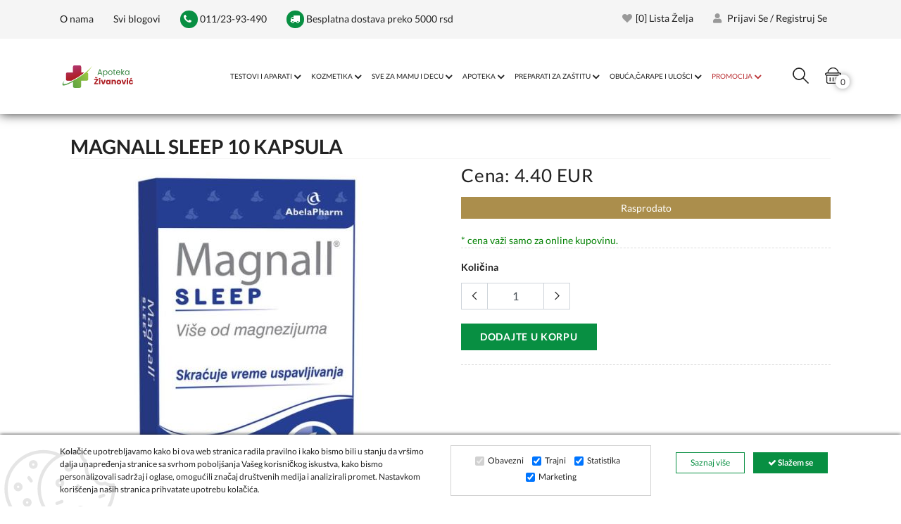

--- FILE ---
content_type: text/html; charset=UTF-8
request_url: https://www.apoteka-zivanovic.rs/product/magnall-sleep/1620/
body_size: 17299
content:
<!DOCTYPE html>
<html lang="sr" style="--theme-deafult:#088f42">

<head>

<!--  Kraj za slike  -->

    <meta http-equiv="Content-Type" content="text/html; charset=UTF-8">
    <meta http-equiv="X-UA-Compatible" content="IE=edge">
    <meta name="viewport" content="width=device-width,initial-scale=1">
    <meta name="description" content="Magnall Sleep je jedinstvena formulacija magnezijuma sa melatoninom, aktivnim oblikom folne kiseline i vitaminima B6 i B12.">
    <link rel="icon" href="https://www.apoteka-zivanovic.rs/favicon.ico" type="image/x-icon">
    <title>Magnall Sleep - Online prodaja - Apoteka Živanović</title>

            <!--Canonical-->
        <link rel="canonical" href="https://www.apoteka-zivanovic.rs/product/magnall-sleep/1620/" />
        <!--END of Canonical-->
    
    

    
    <!-- Dajbog CSS-->
    <!-- sweetalert2 css-->
<!--<link rel="stylesheet" type="text/css" href="https://cdn.jsdelivr.net/npm/sweetalert2@9.10.12/dist/sweetalert2.min.css">-->

<link rel="preload" href="https://cdn.jsdelivr.net/npm/sweetalert2@9.10.12/dist/sweetalert2.min.css" as="style" onload="this.onload=null;this.rel='stylesheet'">
<noscript><link rel="stylesheet" href="https://cdn.jsdelivr.net/npm/sweetalert2@9.10.12/dist/sweetalert2.min.css"></noscript>

<link rel="preload" href="https://www.apoteka-zivanovic.rs/template/assets/vendors/noUiSlider/distribute/nouislider.min.css" as="style" onload="this.onload=null;this.rel='stylesheet'">
<noscript><link rel="stylesheet" href="https://www.apoteka-zivanovic.rs/template/assets/vendors/noUiSlider/distribute/nouislider.min.css"></noscript>
<!--<link rel="stylesheet" type="text/css" href="https://www.apoteka-zivanovic.rs/template/assets/vendors/noUiSlider/distribute/nouislider.min.css">-->

<link rel="preload" href="https://www.apoteka-zivanovic.rs/template/assets/css/dajbog.css" as="style" onload="this.onload=null;this.rel='stylesheet'">
<noscript><link rel="stylesheet" href="https://www.apoteka-zivanovic.rs/template/assets/css/dajbog.css?1"></noscript>
<!--<link rel="stylesheet" type="text/css" href="https://www.apoteka-zivanovic.rs/template/assets/css/dajbog.css">-->

    <meta name="google-site-verification" content="3F0CQ2Dz8YjSIHQC9KEa2PaMtxYLZMwqs2eUlREBgQw" />
    <!--Google font-->

    <!--Slick slider css-->
    <!--<link rel="stylesheet" type="text/css" href="https://www.apoteka-zivanovic.rs/template/BasicTemplate/assets/css/slick.css">
    <link rel="stylesheet" type="text/css" href="https://www.apoteka-zivanovic.rs/template/BasicTemplate/assets/css/slick-theme.css">-->

    <link rel="preload" href="/template/BasicTemplate/assets/css/slick-theme.css?2" as="style" onload="this.onload=null;this.rel='stylesheet'">
    <noscript><link rel="stylesheet" href="/template/BasicTemplate/assets/css/slick-theme.css?2"></noscript>

    <link rel="preload" href="/template/BasicTemplate/assets/css/slick.css" as="style" onload="this.onload=null;this.rel='stylesheet'">
    <noscript><link rel="stylesheet" href="/template/BasicTemplate/assets/css/slick.css"></noscript>

    <!-- Animate icon -->
    <link rel="preload" href="/template/BasicTemplate/assets/css/animate.css" as="style" onload="this.onload=null;this.rel='stylesheet'">
    <noscript><link rel="stylesheet" href="/template/BasicTemplate/assets/css/animate.css"></noscript>
    <!--<link rel="stylesheet" type="text/css" href="https://www.apoteka-zivanovic.rs/template/BasicTemplate/assets/css/animate.css">-->

    <!-- Bootstrap css -->
    <!--<link rel="stylesheet" type="text/css" href="https://www.apoteka-zivanovic.rs/template/BasicTemplate/assets/css/bootstrap.css">-->
    <link rel="preload" href="/template/BasicTemplate/assets/css/bootstrap.css" as="style" onload="this.onload=null;this.rel='stylesheet'">
    <noscript><link rel="stylesheet" href="/template/BasicTemplate/assets/css/bootstrap.min.css"></noscript>

    <link rel="stylesheet" type="text/css" href="/template/BasicTemplate/assets/css/just_used.css" media="screen">

    <link rel="preload" href="/template/BasicTemplate/assets/css/color1.css?1.2" as="style" onload="this.onload=null;this.rel='stylesheet'">
    <noscript><link rel="stylesheet" href="/template/BasicTemplate/assets/css/color1.css?1.2"></noscript>

    <link rel="preload" href="/template/BasicTemplate/assets/css/theme.css?2" as="style" id="color" media="screen" onload="this.onload=null;this.rel='stylesheet'">
    <noscript><link rel="stylesheet" href="/template/BasicTemplate/assets/css/theme.css?2"></noscript>
    <!--<link rel="stylesheet" type="text/css" href="https://www.apoteka-zivanovic.rs/template/BasicTemplate/assets/css/theme.css" media="screen" id="color">-->


    <!--inline font for better page speed-->
    <style>
        /* latin-ext */
        /* latin-ext */
        @font-face {
            font-family: 'Lato';
            font-style: normal;
            font-weight: 300;
            font-display: swap;
            src: url(https://fonts.gstatic.com/s/lato/v17/S6u9w4BMUTPHh7USSwaPGQ3q5d0N7w.woff2) format('woff2');
            unicode-range: U+0100-024F, U+0259, U+1E00-1EFF, U+2020, U+20A0-20AB, U+20AD-20CF, U+2113, U+2C60-2C7F, U+A720-A7FF;
        }
        /* latin */
        @font-face {
            font-family: 'Lato';
            font-style: normal;
            font-weight: 300;
            font-display: swap;
            src: url(https://fonts.gstatic.com/s/lato/v17/S6u9w4BMUTPHh7USSwiPGQ3q5d0.woff2) format('woff2');
            unicode-range: U+0000-00FF, U+0131, U+0152-0153, U+02BB-02BC, U+02C6, U+02DA, U+02DC, U+2000-206F, U+2074, U+20AC, U+2122, U+2191, U+2193, U+2212, U+2215, U+FEFF, U+FFFD;
        }
        /* latin-ext */
        @font-face {
            font-family: 'Lato';
            font-style: normal;
            font-weight: 400;
            font-display: swap;
            src: url(https://fonts.gstatic.com/s/lato/v17/S6uyw4BMUTPHjxAwXiWtFCfQ7A.woff2) format('woff2');
            unicode-range: U+0100-024F, U+0259, U+1E00-1EFF, U+2020, U+20A0-20AB, U+20AD-20CF, U+2113, U+2C60-2C7F, U+A720-A7FF;
        }
        /* latin */
        @font-face {
            font-family: 'Lato';
            font-style: normal;
            font-weight: 400;
            font-display: swap;
            src: url(https://fonts.gstatic.com/s/lato/v17/S6uyw4BMUTPHjx4wXiWtFCc.woff2) format('woff2');
            unicode-range: U+0000-00FF, U+0131, U+0152-0153, U+02BB-02BC, U+02C6, U+02DA, U+02DC, U+2000-206F, U+2074, U+20AC, U+2122, U+2191, U+2193, U+2212, U+2215, U+FEFF, U+FFFD;
        }
        /* latin-ext */
        @font-face {
            font-family: 'Lato';
            font-style: normal;
            font-weight: 700;
            font-display: swap;
            src: url(https://fonts.gstatic.com/s/lato/v17/S6u9w4BMUTPHh6UVSwaPGQ3q5d0N7w.woff2) format('woff2');
            unicode-range: U+0100-024F, U+0259, U+1E00-1EFF, U+2020, U+20A0-20AB, U+20AD-20CF, U+2113, U+2C60-2C7F, U+A720-A7FF;
        }
        /* latin */
        @font-face {
            font-family: 'Lato';
            font-style: normal;
            font-weight: 700;
            font-display: swap;
            src: url(https://fonts.gstatic.com/s/lato/v17/S6u9w4BMUTPHh6UVSwiPGQ3q5d0.woff2) format('woff2');
            unicode-range: U+0000-00FF, U+0131, U+0152-0153, U+02BB-02BC, U+02C6, U+02DA, U+02DC, U+2000-206F, U+2074, U+20AC, U+2122, U+2191, U+2193, U+2212, U+2215, U+FEFF, U+FFFD;
        }
        /* latin-ext */
        @font-face {
            font-family: 'Lato';
            font-style: normal;
            font-weight: 900;
            font-display: swap;
            src: url(https://fonts.gstatic.com/s/lato/v17/S6u9w4BMUTPHh50XSwaPGQ3q5d0N7w.woff2) format('woff2');
            unicode-range: U+0100-024F, U+0259, U+1E00-1EFF, U+2020, U+20A0-20AB, U+20AD-20CF, U+2113, U+2C60-2C7F, U+A720-A7FF;
        }
        /* latin */
        @font-face {
            font-family: 'Lato';
            font-style: normal;
            font-weight: 900;
            font-display: swap;
            src: url(https://fonts.gstatic.com/s/lato/v17/S6u9w4BMUTPHh50XSwiPGQ3q5d0.woff2) format('woff2');
            unicode-range: U+0000-00FF, U+0131, U+0152-0153, U+02BB-02BC, U+02C6, U+02DA, U+02DC, U+2000-206F, U+2074, U+20AC, U+2122, U+2191, U+2193, U+2212, U+2215, U+FEFF, U+FFFD;
        }
        @media only screen and (max-width: 768px){
            .xs-defer-show{
               opacity:0;
            }
        }
        .pixelstrap a .sub-arrow::before{
            width: 10px;
        }
    </style>
    <!--END OFF inline font for better page speed-->


            <meta property="og:type"                   content="og:product" />
        <meta property="og:title"                  content="Magnall Sleep 10 kapsula" />
                <meta property="og:image"                  content="https://www.apoteka-zivanovic.rs/images/3700/300/magnall-sleep-10-kapsula-0.jpg" />
                                <meta property="og:description"            content="Magnall Sleep je jedinstvena formulacija magnezijuma sa melatoninom, aktivnim oblikom folne kiseline i vitaminima B6 i B12." />
        <meta property="og:url"                    content="https://www.apoteka-zivanovic.rs/product/magnall-sleep/1620/" />
                <meta property="product:plural_title"      content="Magnall Sleep 10 kapsula" />
                <meta property="product:price:amount"      content="510"/>
        <meta property="product:price:currency"    content="RSD"/>
                
        <meta name="twitter:site" content="@">
        <meta name="twitter:card" content="summary">
        <meta name="twitter:title" content="Magnall Sleep 10 kapsula">
        <meta name="twitter:description" content="Magnall Sleep je jedinstvena formulacija magnezijuma sa melatoninom, aktivnim oblikom folne kiseline i vitaminima B6 i B12.">


    
    <!--
    <script async src="https://www.googletagmanager.com/gtag/js?id=UA-107766782-1"></script>
    <script>
        window.dataLayer = window.dataLayer || [];
        function gtag(){dataLayer.push(arguments);}
        gtag('js', new Date());

        gtag('config', 'UA-107766782-1');
    </script>

    <script async src="https://www.googletagmanager.com/gtag/js?id=G-1NTNVMKPKG"></script>
    <script>
        window.dataLayer = window.dataLayer || [];
        function gtag(){dataLayer.push(arguments);}
        gtag('js', new Date());

        gtag('config', 'G-1NTNVMKPKG');
    </script>
    -->

    <!-- Google Tag Manager -->
    <script>(function(w,d,s,l,i){w[l]=w[l]||[];w[l].push({'gtm.start':
                new Date().getTime(),event:'gtm.js'});var f=d.getElementsByTagName(s)[0],
            j=d.createElement(s),dl=l!='dataLayer'?'&l='+l:'';j.async=true;j.src=
            'https://www.googletagmanager.com/gtm.js?id='+i+dl;f.parentNode.insertBefore(j,f);
        })(window,document,'script','dataLayer','GTM-TL843MC');</script>
    <!-- End Google Tag Manager -->

    <!-- Facebook Pixel Code - defered - look footer.php -->

    <noscript><img height="1" width="1" style="display:none"
                   src="https://www.facebook.com/tr?id=131795967693027&ev=PageView&noscript=1"
        /></noscript>
    <!-- End Facebook Pixel Code -->
    <script type="application/ld+json">{"@context":"https://schema.org","@graph":[{"@type":"BreadcrumbList","@id":"https://www.apoteka-zivanovic.rs/product/magnall-sleep/1620/#breadcrumb","itemListElement":[{"@type":"ListItem","position":1,"name":"Početna","item":"https://www.apoteka-zivanovic.rs/"},{"@type":"ListItem","position":2,"name":"Preparati za stres, depresiju i nesanicu","item":"https://www.apoteka-zivanovic.rs/category/preparati-za-stres-depresiju-i-nesanicu/2445/"},{"@type":"ListItem","position":3,"name":"Magnall Sleep 10 kapsula","item":"https://www.apoteka-zivanovic.rs/product/magnall-sleep/1620/"}]},{"@type":"WebPage","@id":"https://www.apoteka-zivanovic.rs/product/magnall-sleep/1620/#webpage","url":"https://www.apoteka-zivanovic.rs/product/magnall-sleep/1620/","name":"Magnall Sleep 10 kapsula","description":"Magnall Sleep je jedinstvena formulacija magnezijuma sa melatoninom, aktivnim oblikom folne kiseline i vitaminima B6 i B12.","breadcrumb":{"@id":"https://www.apoteka-zivanovic.rs/product/magnall-sleep/1620/#breadcrumb"}},{"@type":"Product","@id":"https://www.apoteka-zivanovic.rs/product/magnall-sleep/1620/#product","name":"Magnall Sleep 10 kapsula","description":"Magnall Sleep je jedinstvena formulacija magnezijuma sa melatoninom, aktivnim oblikom folne kiseline i vitaminima B6 i B12.","image":["https://www.apoteka-zivanovic.rs/images/3700/800/magnall-sleep-10-kapsula-0.jpg","https://www.apoteka-zivanovic.rs/images/3700/960x720/magnall-sleep-10-kapsula-0.jpg","https://www.apoteka-zivanovic.rs/images/3700/1280x720/magnall-sleep-10-kapsula-0.jpg"],"sku":"1792","brand":{"@type":"Brand","name":"AbelaPharm","@id":"https://www.apoteka-zivanovic.rs/brand/abelapharm/89/#brand"},"category":{"@id":"https://www.apoteka-zivanovic.rs/category/preparati-za-stres-depresiju-i-nesanicu/2445/#category"},"offers":{"@type":"Offer","url":"https://www.apoteka-zivanovic.rs/product/magnall-sleep/1620/","priceCurrency":"RSD","price":510,"availability":"https://schema.org/OutOfStock","itemCondition":"https://schema.org/NewCondition"}}]}</script>
    <script type="application/ld+json">
        {
            "@context": "https://schema.org",
            "@type": "Organization",
            "url": "https://www.apoteka-zivanovic.rs/",
            "logo": "https://www.apoteka-zivanovic.rs/login/media/images/stickers/0-94919000-1728283521.png"
        }
    </script>

    <script type="application/ld+json">
        {
            "@context": "https://schema.org",
            "@graph": [

                {
                    "@type": "WebSite",
                    "@id": "https://www.apoteka-zivanovic.rs/#website",
                    "url": "https://www.apoteka-zivanovic.rs/",
                    "name": "Apotekarska ustanova Magistra Živanović",
                    "potentialAction": {
                        "@type": "SearchAction",
                        "target": "https://www.apoteka-zivanovic.rs/search/?search={search_term_string}",
                        "query-input": "required name=search_term_string"
                    }
                },

                {
                    "@type": "Organization",
                    "@id": "https://www.apoteka-zivanovic.rs/#organization",
                    "name": "APOTEKARSKA USTANOVA „MAGISTRA ŽIVANOVIĆ“ BEOGRAD",
                    "url": "https://www.apoteka-zivanovic.rs/",
                    "email": "apotekazivanovic@hotmail.com",
                    "logo": {
                        "@type": "ImageObject",
                        "url": "https://www.apoteka-zivanovic.rs/template/BasicTemplate/assets/img/pharmacy-default.jpg"
                    },
                    "contactPoint": [{
                        "@type": "ContactPoint",
                        "contactType": "customer service",
                        "telephone": "011/713-80-84",
                        "availableLanguage": ["sr", "en"]
                    }]
                },

                {
                    "@type": "Pharmacy",
                    "@id": "https://www.apoteka-zivanovic.rs/#pharmacy-novi-beograd",
                    "name": "Apoteka Magistra Živanović – Novi Beograd",
                    "image": "https://www.apoteka-zivanovic.rs/template/BasicTemplate/assets/img/pharmacy-default.jpg",
                    "address": {
                        "@type": "PostalAddress",
                        "streetAddress": "Mileve Marić Ajnštajn 54, lokal 6",
                        "addressLocality": "Beograd",
                        "postalCode": "11070",
                        "addressCountry": "RS"
                    },
                    "telephone": "011/713-80-84",
                    "openingHoursSpecification": [
                        { "@type": "OpeningHoursSpecification", "dayOfWeek": "Monday",    "opens": "08:00", "closes": "21:00" },
                        { "@type": "OpeningHoursSpecification", "dayOfWeek": "Tuesday",   "opens": "08:00", "closes": "21:00" },
                        { "@type": "OpeningHoursSpecification", "dayOfWeek": "Wednesday", "opens": "08:00", "closes": "21:00" },
                        { "@type": "OpeningHoursSpecification", "dayOfWeek": "Thursday",  "opens": "08:00", "closes": "21:00" },
                        { "@type": "OpeningHoursSpecification", "dayOfWeek": "Friday",    "opens": "08:00", "closes": "21:00" },
                        { "@type": "OpeningHoursSpecification", "dayOfWeek": "Saturday",  "opens": "08:00", "closes": "16:00" },
                        { "@type": "OpeningHoursSpecification", "dayOfWeek": "Sunday",    "opens": "09:00", "closes": "13:00" }
                    ],
                    "hasMap": "https://www.google.com/maps/search/?api=1&query=Mileve+Marić+Ajnštajn+54+Beograd"
                },

                {
                    "@type": "Pharmacy",
                    "@id": "https://www.apoteka-zivanovic.rs/#pharmacy-zarkovo",
                    "name": "Apoteka Magistra Živanović – Žarkovo",
                    "image": "https://www.apoteka-zivanovic.rs/template/BasicTemplate/assets/img/pharmacy-default.jpg",
                    "address": {
                        "@type": "PostalAddress",
                        "streetAddress": "Trgovačka 30a, lokal 8",
                        "addressLocality": "Beograd",
                        "postalCode": "11030",
                        "addressCountry": "RS"
                    },
                    "telephone": "011/23-93-490",
                    "openingHoursSpecification": [
                        { "@type": "OpeningHoursSpecification", "dayOfWeek": "Monday",    "opens": "08:00", "closes": "21:00" },
                        { "@type": "OpeningHoursSpecification", "dayOfWeek": "Tuesday",   "opens": "08:00", "closes": "21:00" },
                        { "@type": "OpeningHoursSpecification", "dayOfWeek": "Wednesday", "opens": "08:00", "closes": "21:00" },
                        { "@type": "OpeningHoursSpecification", "dayOfWeek": "Thursday",  "opens": "08:00", "closes": "21:00" },
                        { "@type": "OpeningHoursSpecification", "dayOfWeek": "Friday",    "opens": "08:00", "closes": "21:00" },
                        { "@type": "OpeningHoursSpecification", "dayOfWeek": "Saturday",  "opens": "08:00", "closes": "16:00" },
                        { "@type": "OpeningHoursSpecification", "dayOfWeek": "Sunday",    "opens": "09:00", "closes": "13:00" }
                    ],
                    "hasMap": "https://www.google.com/maps/search/?api=1&query=Trgovačka+30a+Beograd"
                }

            ]
        }
    </script>


</head>

<body>
<!-- Google Tag Manager (noscript) -->
<noscript><iframe src="https://www.googletagmanager.com/ns.html?id=GTM-TL843MC"
                  height="0" width="0" style="display:none;visibility:hidden"></iframe></noscript>
<!-- End Google Tag Manager (noscript) --><!-- header start -->
<header id="myHeader">

    <div class="mobile-fix-option"></div>
    <div class="top-header">
        <div class="container">
            <div class="row">
                <div class="col-lg-7">
                    <div class="header-contact">
                        <ul>
                                                            <li><a href="https://www.apoteka-zivanovic.rs/page/o-nama/7/">O nama</a></li>
                                                            <li><a href="https://www.apoteka-zivanovic.rs/blogs/svi-blogovi/4/">Svi blogovi</a></li>
                                                        <li><a href="tel:+381112393490"><i class="fa fa-phone"></i> 011/23-93-490</a></li>
                            <li><a href="tel:+381112393490"><i class="fa fa-truck"></i>  Besplatna dostava preko 5000 rsd</a></li>
                        </ul>
                    </div>
                </div>
                <div class="col-lg-5 text-right d-none d-sm-block">
                    <ul class="header-dropdown">
                        <li class="mobile-wishlist wishlist"><a href="https://www.apoteka-zivanovic.rs/wishlist/"><i class="fa fa-heart" aria-hidden="true"></i>[<span id="wishliststatus">0</span>] Lista želja</a>
                        </li>
                                                    <li><a href="https://www.apoteka-zivanovic.rs/signin/"><i class="fas fa-user"></i> Prijavi se / Registruj se</a></li>
                                            </ul>
                </div>
            </div>
        </div>
    </div>
    <div class="container">
        <div class="row">
            <li class="col-sm-12">
                <div class="main-menu">
                    <div class="menu-left">

                        <div class="brand-logo">
                            <a href="https://www.apoteka-zivanovic.rs/">
                                <img src="https://www.apoteka-zivanovic.rs/Logo Apoteka.svg" width="auto"  class="img-fluid lazyload d-none d-sm-block" alt="Apoteka Živanović" style="height: 80px; ">
                                <img src="https://www.apoteka-zivanovic.rs/Logo Apoteka.svg" width="auto"  class="img-fluid lazyload d-block d-sm-none" alt="Apoteka Živanović" style="height: 60px;">
                            </a>
                        </div>
                    </div>
                    <div class="menu-right pull-right">
                        <div>
                            <nav id="main-nav">
                                <div class="toggle-nav"><i class="fa fa-bars sidebar-bar"></i></div>
                                <div id="main-menu" class="sm pixelstrap sm-horizontal">
                                    <li>
                                        <div class="mobile-back text-right">Nazad<i class="fa fa-angle-right pl-2" aria-hidden="true"></i></div>
                                    </li>
                                                                        <li>
                                                                                <a href="https://www.apoteka-zivanovic.rs/category/testovi-i-aparati/2305/" >
                                            TESTOVI I APARATI                                        </a>
                                        

                                        <ul class="onhover-show-div megamenumainul">
                                            <li>
                                            <div class="megamenu onhover-show-div" style="background-image: url('/login/media/images/categories/0-95637300-1616063126.jpeg'); background-position: bottom; background-size: cover;">
                                                <div class="container">
                                                    <div class="row">
                                                                                                                            <div class="col-12 col-xl-3" >

    <p style="font-size: 24px;
    font-weight: 400;
    color: #777;
    letter-spacing: .03em;display: block;
    font-size: 1.17em;
    margin-block-start: 1em;
    margin-block-end: 1em;
    margin-inline-start: 0px;
    margin-inline-end: 0px;    text-align: center;border: 0!important;
    background: 0 0;
    color: #222;
    border-radius: 0!important;
    font-size: 14px;    position: relative;    white-space: normal;    text-shadow: none;    margin: 5px 0;padding: 0;"><a style=" font-weight: bold;   padding: 1px 1px !important;text-align: left;" href="https://www.apoteka-zivanovic.rs/category/elektricni-jastuci/2532/">Električni jastuci</a>
    </p>

                                                                                                                                            </div>
                                                                                                                                    <div class="col-12 col-xl-3" >

    <p style="font-size: 24px;
    font-weight: 400;
    color: #777;
    letter-spacing: .03em;display: block;
    font-size: 1.17em;
    margin-block-start: 1em;
    margin-block-end: 1em;
    margin-inline-start: 0px;
    margin-inline-end: 0px;    text-align: center;border: 0!important;
    background: 0 0;
    color: #222;
    border-radius: 0!important;
    font-size: 14px;    position: relative;    white-space: normal;    text-shadow: none;    margin: 5px 0;padding: 0;"><a style=" font-weight: bold;   padding: 1px 1px !important;text-align: left;" href="https://www.apoteka-zivanovic.rs/category/elektro-masazeri/2504/">Masažeri</a>
    </p>

                                                                                                                                            </div>
                                                                                                                                    <div class="col-12 col-xl-3" >

    <p style="font-size: 24px;
    font-weight: 400;
    color: #777;
    letter-spacing: .03em;display: block;
    font-size: 1.17em;
    margin-block-start: 1em;
    margin-block-end: 1em;
    margin-inline-start: 0px;
    margin-inline-end: 0px;    text-align: center;border: 0!important;
    background: 0 0;
    color: #222;
    border-radius: 0!important;
    font-size: 14px;    position: relative;    white-space: normal;    text-shadow: none;    margin: 5px 0;padding: 0;"><a style=" font-weight: bold;   padding: 1px 1px !important;text-align: left;" href="https://www.apoteka-zivanovic.rs/category/pametna-telesna-vaga/2505/">Pametna telesna vaga </a>
    </p>

                                                                                                                                            </div>
                                                                                                                                    <div class="col-12 col-xl-3" >

    <p style="font-size: 24px;
    font-weight: 400;
    color: #777;
    letter-spacing: .03em;display: block;
    font-size: 1.17em;
    margin-block-start: 1em;
    margin-block-end: 1em;
    margin-inline-start: 0px;
    margin-inline-end: 0px;    text-align: center;border: 0!important;
    background: 0 0;
    color: #222;
    border-radius: 0!important;
    font-size: 14px;    position: relative;    white-space: normal;    text-shadow: none;    margin: 5px 0;padding: 0;"><a style=" font-weight: bold;   padding: 1px 1px !important;text-align: left;" href="https://www.apoteka-zivanovic.rs/category/pulsni-oksimetri/2314/">Pulsni oksimetri</a>
    </p>

                                                                                                                                            </div>
                                                                                                                                    <div class="col-12 col-xl-3" >

    <p style="font-size: 24px;
    font-weight: 400;
    color: #777;
    letter-spacing: .03em;display: block;
    font-size: 1.17em;
    margin-block-start: 1em;
    margin-block-end: 1em;
    margin-inline-start: 0px;
    margin-inline-end: 0px;    text-align: center;border: 0!important;
    background: 0 0;
    color: #222;
    border-radius: 0!important;
    font-size: 14px;    position: relative;    white-space: normal;    text-shadow: none;    margin: 5px 0;padding: 0;"><a style=" font-weight: bold;   padding: 1px 1px !important;text-align: left;" href="https://www.apoteka-zivanovic.rs/category/toplomeri/2312/">Toplomeri</a>
    </p>

                                                                                                                                            </div>
                                                                                                                                    <div class="col-12 col-xl-3" >

    <p style="font-size: 24px;
    font-weight: 400;
    color: #777;
    letter-spacing: .03em;display: block;
    font-size: 1.17em;
    margin-block-start: 1em;
    margin-block-end: 1em;
    margin-inline-start: 0px;
    margin-inline-end: 0px;    text-align: center;border: 0!important;
    background: 0 0;
    color: #222;
    border-radius: 0!important;
    font-size: 14px;    position: relative;    white-space: normal;    text-shadow: none;    margin: 5px 0;padding: 0;"><a style=" font-weight: bold;   padding: 1px 1px !important;text-align: left;" href="https://www.apoteka-zivanovic.rs/category/inhalatori/2313/">Inhalatori</a>
    </p>

                                                                                                                                            </div>
                                                                                                                                    <div class="col-12 col-xl-3" >

    <p style="font-size: 24px;
    font-weight: 400;
    color: #777;
    letter-spacing: .03em;display: block;
    font-size: 1.17em;
    margin-block-start: 1em;
    margin-block-end: 1em;
    margin-inline-start: 0px;
    margin-inline-end: 0px;    text-align: center;border: 0!important;
    background: 0 0;
    color: #222;
    border-radius: 0!important;
    font-size: 14px;    position: relative;    white-space: normal;    text-shadow: none;    margin: 5px 0;padding: 0;"><a style=" font-weight: bold;   padding: 1px 1px !important;text-align: left;" href="https://www.apoteka-zivanovic.rs/category/aparati-za-pritisak/2315/">Aparati za pritisak</a>
    </p>

                                                                                                                                            </div>
                                                                                                                                    <div class="col-12 col-xl-3" >

    <p style="font-size: 24px;
    font-weight: 400;
    color: #777;
    letter-spacing: .03em;display: block;
    font-size: 1.17em;
    margin-block-start: 1em;
    margin-block-end: 1em;
    margin-inline-start: 0px;
    margin-inline-end: 0px;    text-align: center;border: 0!important;
    background: 0 0;
    color: #222;
    border-radius: 0!important;
    font-size: 14px;    position: relative;    white-space: normal;    text-shadow: none;    margin: 5px 0;padding: 0;"><a style=" font-weight: bold;   padding: 1px 1px !important;text-align: left;" href="https://www.apoteka-zivanovic.rs/category/tus-za-zube/2316/">Tuš za zube</a>
    </p>

                                                                                                                                            </div>
                                                                                                                                    <div class="col-12 col-xl-3" >

    <p style="font-size: 24px;
    font-weight: 400;
    color: #777;
    letter-spacing: .03em;display: block;
    font-size: 1.17em;
    margin-block-start: 1em;
    margin-block-end: 1em;
    margin-inline-start: 0px;
    margin-inline-end: 0px;    text-align: center;border: 0!important;
    background: 0 0;
    color: #222;
    border-radius: 0!important;
    font-size: 14px;    position: relative;    white-space: normal;    text-shadow: none;    margin: 5px 0;padding: 0;"><a style=" font-weight: bold;   padding: 1px 1px !important;text-align: left;" href="https://www.apoteka-zivanovic.rs/category/testovi-za-trudnocu/2317/">Testovi za trudnoću</a>
    </p>

                                                                                                                                            </div>
                                                                                                                                    <div class="col-12 col-xl-3" >

    <p style="font-size: 24px;
    font-weight: 400;
    color: #777;
    letter-spacing: .03em;display: block;
    font-size: 1.17em;
    margin-block-start: 1em;
    margin-block-end: 1em;
    margin-inline-start: 0px;
    margin-inline-end: 0px;    text-align: center;border: 0!important;
    background: 0 0;
    color: #222;
    border-radius: 0!important;
    font-size: 14px;    position: relative;    white-space: normal;    text-shadow: none;    margin: 5px 0;padding: 0;"><a style=" font-weight: bold;   padding: 1px 1px !important;text-align: left;" href="https://www.apoteka-zivanovic.rs/category/kucni-testovi/2318/">Kućni testovi</a>
    </p>

                                                                                                                                            </div>
                                                                                                                                    <div class="col-12 col-xl-3" >

    <p style="font-size: 24px;
    font-weight: 400;
    color: #777;
    letter-spacing: .03em;display: block;
    font-size: 1.17em;
    margin-block-start: 1em;
    margin-block-end: 1em;
    margin-inline-start: 0px;
    margin-inline-end: 0px;    text-align: center;border: 0!important;
    background: 0 0;
    color: #222;
    border-radius: 0!important;
    font-size: 14px;    position: relative;    white-space: normal;    text-shadow: none;    margin: 5px 0;padding: 0;"><a style=" font-weight: bold;   padding: 1px 1px !important;text-align: left;" href="https://www.apoteka-zivanovic.rs/category/dozatori-i-sekaci-za-lekove/2319/">Dozatori i sekači za lekove </a>
    </p>

                                                                                                                                            </div>
                                                                                                                                    <div class="col-12 col-xl-3" >

    <p style="font-size: 24px;
    font-weight: 400;
    color: #777;
    letter-spacing: .03em;display: block;
    font-size: 1.17em;
    margin-block-start: 1em;
    margin-block-end: 1em;
    margin-inline-start: 0px;
    margin-inline-end: 0px;    text-align: center;border: 0!important;
    background: 0 0;
    color: #222;
    border-radius: 0!important;
    font-size: 14px;    position: relative;    white-space: normal;    text-shadow: none;    margin: 5px 0;padding: 0;"><a style=" font-weight: bold;   padding: 1px 1px !important;text-align: left;" href="https://www.apoteka-zivanovic.rs/category/rezervni-delovi/2320/">Rezervni delovi</a>
    </p>

                                                                                                                                            </div>
                                                                
                                                    </div>
                                                </div>
                                            </div>
                                            </li>
                                        </ul>

                                    </li>
                                                                        <li>
                                                                                <a href="https://www.apoteka-zivanovic.rs/category/kozmetika/2306/" >
                                            KOZMETIKA                                        </a>
                                        

                                        <ul class="onhover-show-div megamenumainul">
                                            <li>
                                            <div class="megamenu onhover-show-div" style="background-image: url('/login/media/images/categories/0-50262500-1612882852.jpeg'); background-position: bottom; background-size: cover;">
                                                <div class="container">
                                                    <div class="row">
                                                                                                                            <div class="col-12 col-xl-3" >

    <p style="font-size: 24px;
    font-weight: 400;
    color: #777;
    letter-spacing: .03em;display: block;
    font-size: 1.17em;
    margin-block-start: 1em;
    margin-block-end: 1em;
    margin-inline-start: 0px;
    margin-inline-end: 0px;    text-align: center;border: 0!important;
    background: 0 0;
    color: #222;
    border-radius: 0!important;
    font-size: 14px;    position: relative;    white-space: normal;    text-shadow: none;    margin: 5px 0;padding: 0;"><a style=" font-weight: bold;   padding: 1px 1px !important;text-align: left;" href="https://www.apoteka-zivanovic.rs/category/kreme-za-suncanje/2353/">KREME ZA SUNČANJE</a>
    </p>

                                                                                                                                            </div>
                                                                                                                                    <div class="col-12 col-xl-3" >

    <p style="font-size: 24px;
    font-weight: 400;
    color: #777;
    letter-spacing: .03em;display: block;
    font-size: 1.17em;
    margin-block-start: 1em;
    margin-block-end: 1em;
    margin-inline-start: 0px;
    margin-inline-end: 0px;    text-align: center;border: 0!important;
    background: 0 0;
    color: #222;
    border-radius: 0!important;
    font-size: 14px;    position: relative;    white-space: normal;    text-shadow: none;    margin: 5px 0;padding: 0;"><a style=" font-weight: bold;   padding: 1px 1px !important;text-align: left;" href="https://www.apoteka-zivanovic.rs/category/lice/2548/">LICE</a>
    </p>

                                                                        <ul class='megamenuul onhover-show-div'>                                                                                        <li><a href="https://www.apoteka-zivanovic.rs/category/ampule-za-lice/2586/">Ampule za lice</a></li>
                                                                                                                                                                            <li><a href="https://www.apoteka-zivanovic.rs/category/kreme-za-lice/2496/">Kreme za lice</a></li>
                                                                                                                                                                            <li><a href="https://www.apoteka-zivanovic.rs/category/anti-age-kreme/2328/">Anti-age kreme </a></li>
                                                                                                                                                                            <li><a href="https://www.apoteka-zivanovic.rs/category/kreme-za-hiperpigmentaciju/2329/">Kreme za hiperpigmentaciju </a></li>
                                                                                                                                                                            <li><a href="https://www.apoteka-zivanovic.rs/category/kreme-za-crvenilo-na-licu/2330/">Kreme za crvenilo na licu </a></li>
                                                                                                                                                                            <li><a href="https://www.apoteka-zivanovic.rs/category/kreme-za-oziljke-i-obnavljajuce-kreme/2331/">Kreme za ožiljke i obnavljajuće kreme</a></li>
                                                                                                                                                                            <li><a href="https://www.apoteka-zivanovic.rs/category/kreme-za-dermatitis/2332/">Kreme za dermatitis</a></li>
                                                                                                                                                                            <li><a href="https://www.apoteka-zivanovic.rs/category/maske-za-lice/2338/">Maske za lice</a></li>
                                                                                                                                                                            <li><a href="https://www.apoteka-zivanovic.rs/category/puderi-za-lice/2367/">Puderi </a></li>
                                                                                                                                                                            <li><a href="https://www.apoteka-zivanovic.rs/category/maskare/2368/">Maskare</a></li>
                                                                                                                                                                            <li><a href="https://www.apoteka-zivanovic.rs/category/usne/2545/">Usne</a></li>
                                                                                                                                                                            <li><a href="https://www.apoteka-zivanovic.rs/category/ciscenje-i-piling-lica/2546/">Čišćenje i piling lica</a></li>
                                                                                    </ul>                                                                    </div>
                                                                                                                                    <div class="col-12 col-xl-3" >

    <p style="font-size: 24px;
    font-weight: 400;
    color: #777;
    letter-spacing: .03em;display: block;
    font-size: 1.17em;
    margin-block-start: 1em;
    margin-block-end: 1em;
    margin-inline-start: 0px;
    margin-inline-end: 0px;    text-align: center;border: 0!important;
    background: 0 0;
    color: #222;
    border-radius: 0!important;
    font-size: 14px;    position: relative;    white-space: normal;    text-shadow: none;    margin: 5px 0;padding: 0;"><a style=" font-weight: bold;   padding: 1px 1px !important;text-align: left;" href="https://www.apoteka-zivanovic.rs/category/telo/2549/">TELO</a>
    </p>

                                                                        <ul class='megamenuul onhover-show-div'>                                                                                        <li><a href="https://www.apoteka-zivanovic.rs/category/depilacija/2354/">Depilacija </a></li>
                                                                                                                                                                            <li><a href="https://www.apoteka-zivanovic.rs/category/nega-tela/2553/">Nega tela</a></li>
                                                                                                                                                                            <li><a href="https://www.apoteka-zivanovic.rs/category/nega-stopala/2554/">Nega stopala</a></li>
                                                                                                                                                                            <li><a href="https://www.apoteka-zivanovic.rs/category/nega-ruku/2555/">Nega ruku</a></li>
                                                                                                                                                                            <li><a href="https://www.apoteka-zivanovic.rs/category/higijena/2556/">Higijena</a></li>
                                                                                                                                                                            <li><a href="https://www.apoteka-zivanovic.rs/category/masaza/2559/">Masaža</a></li>
                                                                                    </ul>                                                                    </div>
                                                                                                                                    <div class="col-12 col-xl-3" >

    <p style="font-size: 24px;
    font-weight: 400;
    color: #777;
    letter-spacing: .03em;display: block;
    font-size: 1.17em;
    margin-block-start: 1em;
    margin-block-end: 1em;
    margin-inline-start: 0px;
    margin-inline-end: 0px;    text-align: center;border: 0!important;
    background: 0 0;
    color: #222;
    border-radius: 0!important;
    font-size: 14px;    position: relative;    white-space: normal;    text-shadow: none;    margin: 5px 0;padding: 0;"><a style=" font-weight: bold;   padding: 1px 1px !important;text-align: left;" href="https://www.apoteka-zivanovic.rs/category/kosa/2550/">KOSA</a>
    </p>

                                                                        <ul class='megamenuul onhover-show-div'>                                                                                        <li><a href="https://www.apoteka-zivanovic.rs/category/samponi/2560/">Šamponi</a></li>
                                                                                                                                                                            <li><a href="https://www.apoteka-zivanovic.rs/category/maske-i-balzami/2561/">Maske i balzami</a></li>
                                                                                                                                                                            <li><a href="https://www.apoteka-zivanovic.rs/category/losioni/2562/">Losioni</a></li>
                                                                                                                                                                            <li><a href="https://www.apoteka-zivanovic.rs/category/vitamini-za-kosu/2563/">Vitamini za kosu</a></li>
                                                                                    </ul>                                                                    </div>
                                                                                                                                    <div class="col-12 col-xl-3" >

    <p style="font-size: 24px;
    font-weight: 400;
    color: #777;
    letter-spacing: .03em;display: block;
    font-size: 1.17em;
    margin-block-start: 1em;
    margin-block-end: 1em;
    margin-inline-start: 0px;
    margin-inline-end: 0px;    text-align: center;border: 0!important;
    background: 0 0;
    color: #222;
    border-radius: 0!important;
    font-size: 14px;    position: relative;    white-space: normal;    text-shadow: none;    margin: 5px 0;padding: 0;"><a style=" font-weight: bold;   padding: 1px 1px !important;text-align: left;" href="https://www.apoteka-zivanovic.rs/category/poklon-setovi/2552/">POKLON SETOVI</a>
    </p>

                                                                                                                                            </div>
                                                                                                                                    <div class="col-12 col-xl-3" >

    <p style="font-size: 24px;
    font-weight: 400;
    color: #777;
    letter-spacing: .03em;display: block;
    font-size: 1.17em;
    margin-block-start: 1em;
    margin-block-end: 1em;
    margin-inline-start: 0px;
    margin-inline-end: 0px;    text-align: center;border: 0!important;
    background: 0 0;
    color: #222;
    border-radius: 0!important;
    font-size: 14px;    position: relative;    white-space: normal;    text-shadow: none;    margin: 5px 0;padding: 0;"><a style=" font-weight: bold;   padding: 1px 1px !important;text-align: left;" href="https://www.apoteka-zivanovic.rs/category/kutak-za-muskarce/2565/">KUTAK ZA MUŠKARCE</a>
    </p>

                                                                                                                                            </div>
                                                                
                                                    </div>
                                                </div>
                                            </div>
                                            </li>
                                        </ul>

                                    </li>
                                                                        <li>
                                                                                <a href="https://www.apoteka-zivanovic.rs/category/sve-za-mamu-i-decu/2307/" >
                                            SVE ZA MAMU I DECU                                        </a>
                                        

                                        <ul class="onhover-show-div megamenumainul">
                                            <li>
                                            <div class="megamenu onhover-show-div" style="background-image: url('/login/media/images/categories/0-74073100-1727073322.jpeg'); background-position: bottom; background-size: cover;">
                                                <div class="container">
                                                    <div class="row">
                                                                                                                            <div class="col-12 col-xl-3" >

    <p style="font-size: 24px;
    font-weight: 400;
    color: #777;
    letter-spacing: .03em;display: block;
    font-size: 1.17em;
    margin-block-start: 1em;
    margin-block-end: 1em;
    margin-inline-start: 0px;
    margin-inline-end: 0px;    text-align: center;border: 0!important;
    background: 0 0;
    color: #222;
    border-radius: 0!important;
    font-size: 14px;    position: relative;    white-space: normal;    text-shadow: none;    margin: 5px 0;padding: 0;"><a style=" font-weight: bold;   padding: 1px 1px !important;text-align: left;" href="https://www.apoteka-zivanovic.rs/category/igracke-za-decu/2573/">IGRAČKE ZA DECU</a>
    </p>

                                                                                                                                            </div>
                                                                                                                                    <div class="col-12 col-xl-3" >

    <p style="font-size: 24px;
    font-weight: 400;
    color: #777;
    letter-spacing: .03em;display: block;
    font-size: 1.17em;
    margin-block-start: 1em;
    margin-block-end: 1em;
    margin-inline-start: 0px;
    margin-inline-end: 0px;    text-align: center;border: 0!important;
    background: 0 0;
    color: #222;
    border-radius: 0!important;
    font-size: 14px;    position: relative;    white-space: normal;    text-shadow: none;    margin: 5px 0;padding: 0;"><a style=" font-weight: bold;   padding: 1px 1px !important;text-align: left;" href="https://www.apoteka-zivanovic.rs/category/ishrana-beba/2371/">ISHRANA BEBA</a>
    </p>

                                                                        <ul class='megamenuul onhover-show-div'>                                                                                        <li><a href="https://www.apoteka-zivanovic.rs/category/cajevi-i-sokici-za-bebe/2567/">Čajevi i sokići za bebe</a></li>
                                                                                                                                                                            <li><a href="https://www.apoteka-zivanovic.rs/category/adaptirana-mleka/2377/">Adaptirana mleka</a></li>
                                                                                                                                                                            <li><a href="https://www.apoteka-zivanovic.rs/category/kasice-za-bebe/2378/">Kašice za bebe</a></li>
                                                                                                                                                                            <li><a href="https://www.apoteka-zivanovic.rs/category/pribor-za-hranjenje/2381/">Pribor za hranjenje</a></li>
                                                                                    </ul>                                                                    </div>
                                                                                                                                    <div class="col-12 col-xl-3" >

    <p style="font-size: 24px;
    font-weight: 400;
    color: #777;
    letter-spacing: .03em;display: block;
    font-size: 1.17em;
    margin-block-start: 1em;
    margin-block-end: 1em;
    margin-inline-start: 0px;
    margin-inline-end: 0px;    text-align: center;border: 0!important;
    background: 0 0;
    color: #222;
    border-radius: 0!important;
    font-size: 14px;    position: relative;    white-space: normal;    text-shadow: none;    margin: 5px 0;padding: 0;"><a style=" font-weight: bold;   padding: 1px 1px !important;text-align: left;" href="https://www.apoteka-zivanovic.rs/category/kozmetika-za-bebe-i-decu/2372/">KOZMETIKA ZA BEBE I DECU</a>
    </p>

                                                                        <ul class='megamenuul onhover-show-div'>                                                                                        <li><a href="https://www.apoteka-zivanovic.rs/category/higijena/2569/">Higijena</a></li>
                                                                                                                                                                            <li><a href="https://www.apoteka-zivanovic.rs/category/nega-lica-i-tela/2570/">Nega lica i tela</a></li>
                                                                                                                                                                            <li><a href="https://www.apoteka-zivanovic.rs/category/kreme-kod-ojeda/2384/">Kreme kod ojeda</a></li>
                                                                                                                                                                            <li><a href="https://www.apoteka-zivanovic.rs/category/kreme-za-suncanje-za-decu/2387/">Kreme za sunčanje za decu</a></li>
                                                                                                                                                                            <li><a href="https://www.apoteka-zivanovic.rs/category/pelene-za-bebe/2389/">Pelene za bebe</a></li>
                                                                                                                                                                            <li><a href="https://www.apoteka-zivanovic.rs/category/proizvodi-od-pamuka-i-vate/2391/">Proizvodi od pamuka i vate</a></li>
                                                                                    </ul>                                                                    </div>
                                                                                                                                    <div class="col-12 col-xl-3" >

    <p style="font-size: 24px;
    font-weight: 400;
    color: #777;
    letter-spacing: .03em;display: block;
    font-size: 1.17em;
    margin-block-start: 1em;
    margin-block-end: 1em;
    margin-inline-start: 0px;
    margin-inline-end: 0px;    text-align: center;border: 0!important;
    background: 0 0;
    color: #222;
    border-radius: 0!important;
    font-size: 14px;    position: relative;    white-space: normal;    text-shadow: none;    margin: 5px 0;padding: 0;"><a style=" font-weight: bold;   padding: 1px 1px !important;text-align: left;" href="https://www.apoteka-zivanovic.rs/category/flasice-cucle-glodalice-zvecke/2374/">OPREMA ZA BEBE</a>
    </p>

                                                                        <ul class='megamenuul onhover-show-div'>                                                                                        <li><a href="https://www.apoteka-zivanovic.rs/category/vaga-za-bebe/2572/">Vaga za bebe</a></li>
                                                                                                                                                                            <li><a href="https://www.apoteka-zivanovic.rs/category/flasice-za-bebe/2397/">Flašice za bebe</a></li>
                                                                                                                                                                            <li><a href="https://www.apoteka-zivanovic.rs/category/cucle-za-bebe/2398/">Cucle za bebe</a></li>
                                                                                                                                                                            <li><a href="https://www.apoteka-zivanovic.rs/category/ostala-oprema-za-bebe/2571/">Ostala oprema za bebe</a></li>
                                                                                                                                                                            <li><a href="https://www.apoteka-zivanovic.rs/category/varalice-za-bebe/2399/">Varalice za bebe</a></li>
                                                                                                                                                                            <li><a href="https://www.apoteka-zivanovic.rs/category/zvecke/2400/">Zvečke i glodalice</a></li>
                                                                                    </ul>                                                                    </div>
                                                                                                                                    <div class="col-12 col-xl-3" >

    <p style="font-size: 24px;
    font-weight: 400;
    color: #777;
    letter-spacing: .03em;display: block;
    font-size: 1.17em;
    margin-block-start: 1em;
    margin-block-end: 1em;
    margin-inline-start: 0px;
    margin-inline-end: 0px;    text-align: center;border: 0!important;
    background: 0 0;
    color: #222;
    border-radius: 0!important;
    font-size: 14px;    position: relative;    white-space: normal;    text-shadow: none;    margin: 5px 0;padding: 0;"><a style=" font-weight: bold;   padding: 1px 1px !important;text-align: left;" href="https://www.apoteka-zivanovic.rs/category/apoteka-za-bebe-i-decu/2375/">APOTEKA ZA BEBE I DECU</a>
    </p>

                                                                        <ul class='megamenuul onhover-show-div'>                                                                                        <li><a href="https://www.apoteka-zivanovic.rs/category/probiotik-za-bebe-i-decu/2568/">Probiotik za bebe i decu</a></li>
                                                                                                                                                                            <li><a href="https://www.apoteka-zivanovic.rs/category/nicanje-zubica/2401/">Nicanje zubića</a></li>
                                                                                                                                                                            <li><a href="https://www.apoteka-zivanovic.rs/category/higijena-oka-i-nosa/2402/">Higijena oka i nosa</a></li>
                                                                                                                                                                            <li><a href="https://www.apoteka-zivanovic.rs/category/vitamini-i-minerali/2406/">Vitamini i minerali</a></li>
                                                                                                                                                                            <li><a href="https://www.apoteka-zivanovic.rs/category/preparati-protiv-vaski/2409/">Preparati protiv vaški</a></li>
                                                                                                                                                                            <li><a href="https://www.apoteka-zivanovic.rs/category/preparati-kod-boginja/2410/">Preparati kod boginja</a></li>
                                                                                                                                                                            <li><a href="https://www.apoteka-zivanovic.rs/category/zastita-od-insekata-i-preparati-posle-ujeda/2411/">Zaštita od insekata i preparati posle ujeda</a></li>
                                                                                                                                                                            <li><a href="https://www.apoteka-zivanovic.rs/category/preparati-za-otezano-praznjenje-creva-kod-dece/2509/">Preparati kod otežanog pražnjenja creva kod dece</a></li>
                                                                                    </ul>                                                                    </div>
                                                                                                                                    <div class="col-12 col-xl-3" >

    <p style="font-size: 24px;
    font-weight: 400;
    color: #777;
    letter-spacing: .03em;display: block;
    font-size: 1.17em;
    margin-block-start: 1em;
    margin-block-end: 1em;
    margin-inline-start: 0px;
    margin-inline-end: 0px;    text-align: center;border: 0!important;
    background: 0 0;
    color: #222;
    border-radius: 0!important;
    font-size: 14px;    position: relative;    white-space: normal;    text-shadow: none;    margin: 5px 0;padding: 0;"><a style=" font-weight: bold;   padding: 1px 1px !important;text-align: left;" href="https://www.apoteka-zivanovic.rs/category/trudnice-i-mame/2376/">TRUDNICE I MAME</a>
    </p>

                                                                        <ul class='megamenuul onhover-show-div'>                                                                                        <li><a href="https://www.apoteka-zivanovic.rs/category/kozmetika-za-trudnice-i-mame/2412/">Kozmetika za trudnice i mame</a></li>
                                                                                                                                                                            <li><a href="https://www.apoteka-zivanovic.rs/category/vitamini-i-minerali/2413/">Vitamini i minerali</a></li>
                                                                                                                                                                            <li><a href="https://www.apoteka-zivanovic.rs/category/mrezaste-gacice-i-ulosci-od-vate/2414/">Mrežaste gaćice i ulošci od vate</a></li>
                                                                                                                                                                            <li><a href="https://www.apoteka-zivanovic.rs/category/steznici-za-trudnice-i-porodilje/2421/">Steznici za trudnice i porodilje</a></li>
                                                                                                                                                                            <li><a href="https://www.apoteka-zivanovic.rs/category/dojenje/2500/">Dojenje</a></li>
                                                                                    </ul>                                                                    </div>
                                                                                                                                    <div class="col-12 col-xl-3" >

    <p style="font-size: 24px;
    font-weight: 400;
    color: #777;
    letter-spacing: .03em;display: block;
    font-size: 1.17em;
    margin-block-start: 1em;
    margin-block-end: 1em;
    margin-inline-start: 0px;
    margin-inline-end: 0px;    text-align: center;border: 0!important;
    background: 0 0;
    color: #222;
    border-radius: 0!important;
    font-size: 14px;    position: relative;    white-space: normal;    text-shadow: none;    margin: 5px 0;padding: 0;"><a style=" font-weight: bold;   padding: 1px 1px !important;text-align: left;" href="https://www.apoteka-zivanovic.rs/category/sansa-za-roditeljstvo/2512/">ŠANSA ZA RODITELJSTVO</a>
    </p>

                                                                                                                                            </div>
                                                                                                                                    <div class="col-12 col-xl-3" >

    <p style="font-size: 24px;
    font-weight: 400;
    color: #777;
    letter-spacing: .03em;display: block;
    font-size: 1.17em;
    margin-block-start: 1em;
    margin-block-end: 1em;
    margin-inline-start: 0px;
    margin-inline-end: 0px;    text-align: center;border: 0!important;
    background: 0 0;
    color: #222;
    border-radius: 0!important;
    font-size: 14px;    position: relative;    white-space: normal;    text-shadow: none;    margin: 5px 0;padding: 0;"><a style=" font-weight: bold;   padding: 1px 1px !important;text-align: left;" href="https://www.apoteka-zivanovic.rs/category/roditelj-plus/2514/">RODITELJ PLUS</a>
    </p>

                                                                                                                                            </div>
                                                                
                                                    </div>
                                                </div>
                                            </div>
                                            </li>
                                        </ul>

                                    </li>
                                                                        <li>
                                                                                <a href="https://www.apoteka-zivanovic.rs/category/apoteka/2308/" >
                                            APOTEKA                                        </a>
                                        

                                        <ul class="onhover-show-div megamenumainul">
                                            <li>
                                            <div class="megamenu onhover-show-div" style="background-image: url('/login/media/images/categories/0-38705900-1616063516.jpeg'); background-position: bottom; background-size: cover;">
                                                <div class="container">
                                                    <div class="row">
                                                                                                                            <div class="col-12 col-xl-3" >

    <p style="font-size: 24px;
    font-weight: 400;
    color: #777;
    letter-spacing: .03em;display: block;
    font-size: 1.17em;
    margin-block-start: 1em;
    margin-block-end: 1em;
    margin-inline-start: 0px;
    margin-inline-end: 0px;    text-align: center;border: 0!important;
    background: 0 0;
    color: #222;
    border-radius: 0!important;
    font-size: 14px;    position: relative;    white-space: normal;    text-shadow: none;    margin: 5px 0;padding: 0;"><a style=" font-weight: bold;   padding: 1px 1px !important;text-align: left;" href="https://www.apoteka-zivanovic.rs/category/stomak/2581/">Stomak</a>
    </p>

                                                                                                                                            </div>
                                                                                                                                    <div class="col-12 col-xl-3" >

    <p style="font-size: 24px;
    font-weight: 400;
    color: #777;
    letter-spacing: .03em;display: block;
    font-size: 1.17em;
    margin-block-start: 1em;
    margin-block-end: 1em;
    margin-inline-start: 0px;
    margin-inline-end: 0px;    text-align: center;border: 0!important;
    background: 0 0;
    color: #222;
    border-radius: 0!important;
    font-size: 14px;    position: relative;    white-space: normal;    text-shadow: none;    margin: 5px 0;padding: 0;"><a style=" font-weight: bold;   padding: 1px 1px !important;text-align: left;" href="https://www.apoteka-zivanovic.rs/category/oci/2582/">Oči</a>
    </p>

                                                                                                                                            </div>
                                                                                                                                    <div class="col-12 col-xl-3" >

    <p style="font-size: 24px;
    font-weight: 400;
    color: #777;
    letter-spacing: .03em;display: block;
    font-size: 1.17em;
    margin-block-start: 1em;
    margin-block-end: 1em;
    margin-inline-start: 0px;
    margin-inline-end: 0px;    text-align: center;border: 0!important;
    background: 0 0;
    color: #222;
    border-radius: 0!important;
    font-size: 14px;    position: relative;    white-space: normal;    text-shadow: none;    margin: 5px 0;padding: 0;"><a style=" font-weight: bold;   padding: 1px 1px !important;text-align: left;" href="https://www.apoteka-zivanovic.rs/category/sportske-povrede/2574/">Sportske povrede</a>
    </p>

                                                                                                                                            </div>
                                                                                                                                    <div class="col-12 col-xl-3" >

    <p style="font-size: 24px;
    font-weight: 400;
    color: #777;
    letter-spacing: .03em;display: block;
    font-size: 1.17em;
    margin-block-start: 1em;
    margin-block-end: 1em;
    margin-inline-start: 0px;
    margin-inline-end: 0px;    text-align: center;border: 0!important;
    background: 0 0;
    color: #222;
    border-radius: 0!important;
    font-size: 14px;    position: relative;    white-space: normal;    text-shadow: none;    margin: 5px 0;padding: 0;"><a style=" font-weight: bold;   padding: 1px 1px !important;text-align: left;" href="https://www.apoteka-zivanovic.rs/category/uvo-grlo-nos/2575/">Uvo, grlo, nos</a>
    </p>

                                                                                                                                            </div>
                                                                                                                                    <div class="col-12 col-xl-3" >

    <p style="font-size: 24px;
    font-weight: 400;
    color: #777;
    letter-spacing: .03em;display: block;
    font-size: 1.17em;
    margin-block-start: 1em;
    margin-block-end: 1em;
    margin-inline-start: 0px;
    margin-inline-end: 0px;    text-align: center;border: 0!important;
    background: 0 0;
    color: #222;
    border-radius: 0!important;
    font-size: 14px;    position: relative;    white-space: normal;    text-shadow: none;    margin: 5px 0;padding: 0;"><a style=" font-weight: bold;   padding: 1px 1px !important;text-align: left;" href="https://www.apoteka-zivanovic.rs/category/zenski-kutak/2576/">Ženski kutak</a>
    </p>

                                                                                                                                            </div>
                                                                                                                                    <div class="col-12 col-xl-3" >

    <p style="font-size: 24px;
    font-weight: 400;
    color: #777;
    letter-spacing: .03em;display: block;
    font-size: 1.17em;
    margin-block-start: 1em;
    margin-block-end: 1em;
    margin-inline-start: 0px;
    margin-inline-end: 0px;    text-align: center;border: 0!important;
    background: 0 0;
    color: #222;
    border-radius: 0!important;
    font-size: 14px;    position: relative;    white-space: normal;    text-shadow: none;    margin: 5px 0;padding: 0;"><a style=" font-weight: bold;   padding: 1px 1px !important;text-align: left;" href="https://www.apoteka-zivanovic.rs/category/muski-kutak/2577/">Muški kutak</a>
    </p>

                                                                                                                                            </div>
                                                                                                                                    <div class="col-12 col-xl-3" >

    <p style="font-size: 24px;
    font-weight: 400;
    color: #777;
    letter-spacing: .03em;display: block;
    font-size: 1.17em;
    margin-block-start: 1em;
    margin-block-end: 1em;
    margin-inline-start: 0px;
    margin-inline-end: 0px;    text-align: center;border: 0!important;
    background: 0 0;
    color: #222;
    border-radius: 0!important;
    font-size: 14px;    position: relative;    white-space: normal;    text-shadow: none;    margin: 5px 0;padding: 0;"><a style=" font-weight: bold;   padding: 1px 1px !important;text-align: left;" href="https://www.apoteka-zivanovic.rs/category/urinarni-sistem/2578/">Urinarni sistem</a>
    </p>

                                                                                                                                            </div>
                                                                                                                                    <div class="col-12 col-xl-3" >

    <p style="font-size: 24px;
    font-weight: 400;
    color: #777;
    letter-spacing: .03em;display: block;
    font-size: 1.17em;
    margin-block-start: 1em;
    margin-block-end: 1em;
    margin-inline-start: 0px;
    margin-inline-end: 0px;    text-align: center;border: 0!important;
    background: 0 0;
    color: #222;
    border-radius: 0!important;
    font-size: 14px;    position: relative;    white-space: normal;    text-shadow: none;    margin: 5px 0;padding: 0;"><a style=" font-weight: bold;   padding: 1px 1px !important;text-align: left;" href="https://www.apoteka-zivanovic.rs/category/probiotik/2537/">Probiotik</a>
    </p>

                                                                                                                                            </div>
                                                                                                                                    <div class="col-12 col-xl-3" >

    <p style="font-size: 24px;
    font-weight: 400;
    color: #777;
    letter-spacing: .03em;display: block;
    font-size: 1.17em;
    margin-block-start: 1em;
    margin-block-end: 1em;
    margin-inline-start: 0px;
    margin-inline-end: 0px;    text-align: center;border: 0!important;
    background: 0 0;
    color: #222;
    border-radius: 0!important;
    font-size: 14px;    position: relative;    white-space: normal;    text-shadow: none;    margin: 5px 0;padding: 0;"><a style=" font-weight: bold;   padding: 1px 1px !important;text-align: left;" href="https://www.apoteka-zivanovic.rs/category/kolagen/2538/">Kolagen</a>
    </p>

                                                                                                                                            </div>
                                                                                                                                    <div class="col-12 col-xl-3" >

    <p style="font-size: 24px;
    font-weight: 400;
    color: #777;
    letter-spacing: .03em;display: block;
    font-size: 1.17em;
    margin-block-start: 1em;
    margin-block-end: 1em;
    margin-inline-start: 0px;
    margin-inline-end: 0px;    text-align: center;border: 0!important;
    background: 0 0;
    color: #222;
    border-radius: 0!important;
    font-size: 14px;    position: relative;    white-space: normal;    text-shadow: none;    margin: 5px 0;padding: 0;"><a style=" font-weight: bold;   padding: 1px 1px !important;text-align: left;" href="https://www.apoteka-zivanovic.rs/category/preparati-za-mozak-i-nerve/2508/">Preparati za mozak i nerve</a>
    </p>

                                                                                                                                            </div>
                                                                                                                                    <div class="col-12 col-xl-3" >

    <p style="font-size: 24px;
    font-weight: 400;
    color: #777;
    letter-spacing: .03em;display: block;
    font-size: 1.17em;
    margin-block-start: 1em;
    margin-block-end: 1em;
    margin-inline-start: 0px;
    margin-inline-end: 0px;    text-align: center;border: 0!important;
    background: 0 0;
    color: #222;
    border-radius: 0!important;
    font-size: 14px;    position: relative;    white-space: normal;    text-shadow: none;    margin: 5px 0;padding: 0;"><a style=" font-weight: bold;   padding: 1px 1px !important;text-align: left;" href="https://www.apoteka-zivanovic.rs/category/preparati-za-gljivicne-infekcije/2503/">Gljivična infekcija</a>
    </p>

                                                                                                                                            </div>
                                                                                                                                    <div class="col-12 col-xl-3" >

    <p style="font-size: 24px;
    font-weight: 400;
    color: #777;
    letter-spacing: .03em;display: block;
    font-size: 1.17em;
    margin-block-start: 1em;
    margin-block-end: 1em;
    margin-inline-start: 0px;
    margin-inline-end: 0px;    text-align: center;border: 0!important;
    background: 0 0;
    color: #222;
    border-radius: 0!important;
    font-size: 14px;    position: relative;    white-space: normal;    text-shadow: none;    margin: 5px 0;padding: 0;"><a style=" font-weight: bold;   padding: 1px 1px !important;text-align: left;" href="https://www.apoteka-zivanovic.rs/category/vitamini-i-minerali/2423/">Vitamini i minerali </a>
    </p>

                                                                                                                                            </div>
                                                                                                                                    <div class="col-12 col-xl-3" >

    <p style="font-size: 24px;
    font-weight: 400;
    color: #777;
    letter-spacing: .03em;display: block;
    font-size: 1.17em;
    margin-block-start: 1em;
    margin-block-end: 1em;
    margin-inline-start: 0px;
    margin-inline-end: 0px;    text-align: center;border: 0!important;
    background: 0 0;
    color: #222;
    border-radius: 0!important;
    font-size: 14px;    position: relative;    white-space: normal;    text-shadow: none;    margin: 5px 0;padding: 0;"><a style=" font-weight: bold;   padding: 1px 1px !important;text-align: left;" href="https://www.apoteka-zivanovic.rs/category/preparati-za-kosti-zglobove-i-misice/2427/">Preparati za kosti, zglobove i mišiće</a>
    </p>

                                                                                                                                            </div>
                                                                                                                                    <div class="col-12 col-xl-3" >

    <p style="font-size: 24px;
    font-weight: 400;
    color: #777;
    letter-spacing: .03em;display: block;
    font-size: 1.17em;
    margin-block-start: 1em;
    margin-block-end: 1em;
    margin-inline-start: 0px;
    margin-inline-end: 0px;    text-align: center;border: 0!important;
    background: 0 0;
    color: #222;
    border-radius: 0!important;
    font-size: 14px;    position: relative;    white-space: normal;    text-shadow: none;    margin: 5px 0;padding: 0;"><a style=" font-weight: bold;   padding: 1px 1px !important;text-align: left;" href="https://www.apoteka-zivanovic.rs/category/posebna-ishrana/2434/">Posebna ishrana</a>
    </p>

                                                                                                                                            </div>
                                                                                                                                    <div class="col-12 col-xl-3" >

    <p style="font-size: 24px;
    font-weight: 400;
    color: #777;
    letter-spacing: .03em;display: block;
    font-size: 1.17em;
    margin-block-start: 1em;
    margin-block-end: 1em;
    margin-inline-start: 0px;
    margin-inline-end: 0px;    text-align: center;border: 0!important;
    background: 0 0;
    color: #222;
    border-radius: 0!important;
    font-size: 14px;    position: relative;    white-space: normal;    text-shadow: none;    margin: 5px 0;padding: 0;"><a style=" font-weight: bold;   padding: 1px 1px !important;text-align: left;" href="https://www.apoteka-zivanovic.rs/category/preparati-za-masnu-jetru/2435/">Preparati za čišćenje jetre</a>
    </p>

                                                                                                                                            </div>
                                                                                                                                    <div class="col-12 col-xl-3" >

    <p style="font-size: 24px;
    font-weight: 400;
    color: #777;
    letter-spacing: .03em;display: block;
    font-size: 1.17em;
    margin-block-start: 1em;
    margin-block-end: 1em;
    margin-inline-start: 0px;
    margin-inline-end: 0px;    text-align: center;border: 0!important;
    background: 0 0;
    color: #222;
    border-radius: 0!important;
    font-size: 14px;    position: relative;    white-space: normal;    text-shadow: none;    margin: 5px 0;padding: 0;"><a style=" font-weight: bold;   padding: 1px 1px !important;text-align: left;" href="https://www.apoteka-zivanovic.rs/category/kreme-za-vene-i-preparati-za-cirkulaciju/2439/">Kreme za vene i preparati za cirkulaciju</a>
    </p>

                                                                                                                                            </div>
                                                                                                                                    <div class="col-12 col-xl-3" >

    <p style="font-size: 24px;
    font-weight: 400;
    color: #777;
    letter-spacing: .03em;display: block;
    font-size: 1.17em;
    margin-block-start: 1em;
    margin-block-end: 1em;
    margin-inline-start: 0px;
    margin-inline-end: 0px;    text-align: center;border: 0!important;
    background: 0 0;
    color: #222;
    border-radius: 0!important;
    font-size: 14px;    position: relative;    white-space: normal;    text-shadow: none;    margin: 5px 0;padding: 0;"><a style=" font-weight: bold;   padding: 1px 1px !important;text-align: left;" href="https://www.apoteka-zivanovic.rs/category/preparati-za-srce-i-krvne-sudove/2440/">Srce i krvni sudovi</a>
    </p>

                                                                                                                                            </div>
                                                                                                                                    <div class="col-12 col-xl-3" >

    <p style="font-size: 24px;
    font-weight: 400;
    color: #777;
    letter-spacing: .03em;display: block;
    font-size: 1.17em;
    margin-block-start: 1em;
    margin-block-end: 1em;
    margin-inline-start: 0px;
    margin-inline-end: 0px;    text-align: center;border: 0!important;
    background: 0 0;
    color: #222;
    border-radius: 0!important;
    font-size: 14px;    position: relative;    white-space: normal;    text-shadow: none;    margin: 5px 0;padding: 0;"><a style=" font-weight: bold;   padding: 1px 1px !important;text-align: left;" href="https://www.apoteka-zivanovic.rs/category/preparati-za-dijabetes-i-insulinsku-rezistenciju/2441/">Preparati za dijabetes i insulinsku rezistenciju</a>
    </p>

                                                                                                                                            </div>
                                                                                                                                    <div class="col-12 col-xl-3" >

    <p style="font-size: 24px;
    font-weight: 400;
    color: #777;
    letter-spacing: .03em;display: block;
    font-size: 1.17em;
    margin-block-start: 1em;
    margin-block-end: 1em;
    margin-inline-start: 0px;
    margin-inline-end: 0px;    text-align: center;border: 0!important;
    background: 0 0;
    color: #222;
    border-radius: 0!important;
    font-size: 14px;    position: relative;    white-space: normal;    text-shadow: none;    margin: 5px 0;padding: 0;"><a style=" font-weight: bold;   padding: 1px 1px !important;text-align: left;" href="https://www.apoteka-zivanovic.rs/category/preparati-za-alergiju/2443/">Alergija</a>
    </p>

                                                                                                                                            </div>
                                                                                                                                    <div class="col-12 col-xl-3" >

    <p style="font-size: 24px;
    font-weight: 400;
    color: #777;
    letter-spacing: .03em;display: block;
    font-size: 1.17em;
    margin-block-start: 1em;
    margin-block-end: 1em;
    margin-inline-start: 0px;
    margin-inline-end: 0px;    text-align: center;border: 0!important;
    background: 0 0;
    color: #222;
    border-radius: 0!important;
    font-size: 14px;    position: relative;    white-space: normal;    text-shadow: none;    margin: 5px 0;padding: 0;"><a style=" font-weight: bold;   padding: 1px 1px !important;text-align: left;" href="https://www.apoteka-zivanovic.rs/category/preparati-za-stres-depresiju-i-nesanicu/2445/">Preparati za stres, depresiju i nesanicu</a>
    </p>

                                                                                                                                            </div>
                                                                                                                                    <div class="col-12 col-xl-3" >

    <p style="font-size: 24px;
    font-weight: 400;
    color: #777;
    letter-spacing: .03em;display: block;
    font-size: 1.17em;
    margin-block-start: 1em;
    margin-block-end: 1em;
    margin-inline-start: 0px;
    margin-inline-end: 0px;    text-align: center;border: 0!important;
    background: 0 0;
    color: #222;
    border-radius: 0!important;
    font-size: 14px;    position: relative;    white-space: normal;    text-shadow: none;    margin: 5px 0;padding: 0;"><a style=" font-weight: bold;   padding: 1px 1px !important;text-align: left;" href="https://www.apoteka-zivanovic.rs/category/oralna-higijena-i-elektricne-cetkice-za-zube/2451/">Oralna higijena</a>
    </p>

                                                                                                                                            </div>
                                                                                                                                    <div class="col-12 col-xl-3" >

    <p style="font-size: 24px;
    font-weight: 400;
    color: #777;
    letter-spacing: .03em;display: block;
    font-size: 1.17em;
    margin-block-start: 1em;
    margin-block-end: 1em;
    margin-inline-start: 0px;
    margin-inline-end: 0px;    text-align: center;border: 0!important;
    background: 0 0;
    color: #222;
    border-radius: 0!important;
    font-size: 14px;    position: relative;    white-space: normal;    text-shadow: none;    margin: 5px 0;padding: 0;"><a style=" font-weight: bold;   padding: 1px 1px !important;text-align: left;" href="https://www.apoteka-zivanovic.rs/category/cajevi-i-biljni-preparati/2452/">Čajevi i biljni preparati</a>
    </p>

                                                                                                                                            </div>
                                                                                                                                    <div class="col-12 col-xl-3" >

    <p style="font-size: 24px;
    font-weight: 400;
    color: #777;
    letter-spacing: .03em;display: block;
    font-size: 1.17em;
    margin-block-start: 1em;
    margin-block-end: 1em;
    margin-inline-start: 0px;
    margin-inline-end: 0px;    text-align: center;border: 0!important;
    background: 0 0;
    color: #222;
    border-radius: 0!important;
    font-size: 14px;    position: relative;    white-space: normal;    text-shadow: none;    margin: 5px 0;padding: 0;"><a style=" font-weight: bold;   padding: 1px 1px !important;text-align: left;" href="https://www.apoteka-zivanovic.rs/category/preparati-za-mrsavljenje-i-celulit/2460/">Preparati za mršavljenje i celulit</a>
    </p>

                                                                                                                                            </div>
                                                                
                                                    </div>
                                                </div>
                                            </div>
                                            </li>
                                        </ul>

                                    </li>
                                                                        <li>
                                                                                <a href="https://www.apoteka-zivanovic.rs/category/preparati-za-zastitu/2309/" >
                                            PREPARATI ZA ZAŠTITU                                        </a>
                                        

                                        <ul class="onhover-show-div megamenumainul">
                                            <li>
                                            <div class="megamenu onhover-show-div" style="background-image: url('/login/media/images/categories/0-94951400-1616062759.jpeg'); background-position: bottom; background-size: cover;">
                                                <div class="container">
                                                    <div class="row">
                                                                                                                            <div class="col-12 col-xl-3" >

    <p style="font-size: 24px;
    font-weight: 400;
    color: #777;
    letter-spacing: .03em;display: block;
    font-size: 1.17em;
    margin-block-start: 1em;
    margin-block-end: 1em;
    margin-inline-start: 0px;
    margin-inline-end: 0px;    text-align: center;border: 0!important;
    background: 0 0;
    color: #222;
    border-radius: 0!important;
    font-size: 14px;    position: relative;    white-space: normal;    text-shadow: none;    margin: 5px 0;padding: 0;"><a style=" font-weight: bold;   padding: 1px 1px !important;text-align: left;" href="https://www.apoteka-zivanovic.rs/category/rukavice/2583/">RUKAVICE</a>
    </p>

                                                                                                                                            </div>
                                                                                                                                    <div class="col-12 col-xl-3" >

    <p style="font-size: 24px;
    font-weight: 400;
    color: #777;
    letter-spacing: .03em;display: block;
    font-size: 1.17em;
    margin-block-start: 1em;
    margin-block-end: 1em;
    margin-inline-start: 0px;
    margin-inline-end: 0px;    text-align: center;border: 0!important;
    background: 0 0;
    color: #222;
    border-radius: 0!important;
    font-size: 14px;    position: relative;    white-space: normal;    text-shadow: none;    margin: 5px 0;padding: 0;"><a style=" font-weight: bold;   padding: 1px 1px !important;text-align: left;" href="https://www.apoteka-zivanovic.rs/category/menstrualna-casica/2535/">MENSTRUALNA ČAŠICA</a>
    </p>

                                                                                                                                            </div>
                                                                                                                                    <div class="col-12 col-xl-3" >

    <p style="font-size: 24px;
    font-weight: 400;
    color: #777;
    letter-spacing: .03em;display: block;
    font-size: 1.17em;
    margin-block-start: 1em;
    margin-block-end: 1em;
    margin-inline-start: 0px;
    margin-inline-end: 0px;    text-align: center;border: 0!important;
    background: 0 0;
    color: #222;
    border-radius: 0!important;
    font-size: 14px;    position: relative;    white-space: normal;    text-shadow: none;    margin: 5px 0;padding: 0;"><a style=" font-weight: bold;   padding: 1px 1px !important;text-align: left;" href="https://www.apoteka-zivanovic.rs/category/ulosci-i-pelene-za-odrasle/2462/">ULOŠCI I PELENE ZA ODRASLE</a>
    </p>

                                                                        <ul class='megamenuul onhover-show-div'>                                                                                        <li><a href="https://www.apoteka-zivanovic.rs/category/dnevni-i-ciklusni-ulosci/2470/">Dnevni i ciklusni ulošci</a></li>
                                                                                                                                                                            <li><a href="https://www.apoteka-zivanovic.rs/category/tamponi/2471/">Tamponi</a></li>
                                                                                                                                                                            <li><a href="https://www.apoteka-zivanovic.rs/category/ulosci-za-inkontinenciju/2472/">Ulošci za inkontinenciju</a></li>
                                                                                                                                                                            <li><a href="https://www.apoteka-zivanovic.rs/category/pelene-za-odrasle/2473/">Pelene za odrasle</a></li>
                                                                                    </ul>                                                                    </div>
                                                                                                                                    <div class="col-12 col-xl-3" >

    <p style="font-size: 24px;
    font-weight: 400;
    color: #777;
    letter-spacing: .03em;display: block;
    font-size: 1.17em;
    margin-block-start: 1em;
    margin-block-end: 1em;
    margin-inline-start: 0px;
    margin-inline-end: 0px;    text-align: center;border: 0!important;
    background: 0 0;
    color: #222;
    border-radius: 0!important;
    font-size: 14px;    position: relative;    white-space: normal;    text-shadow: none;    margin: 5px 0;padding: 0;"><a style=" font-weight: bold;   padding: 1px 1px !important;text-align: left;" href="https://www.apoteka-zivanovic.rs/category/flasteri-hanzaplasti-komprese-zavoji/2465/">FLASTERI, HANZAPLASTI, KOMPRESE, ZAVOJI</a>
    </p>

                                                                        <ul class='megamenuul onhover-show-div'>                                                                                        <li><a href="https://www.apoteka-zivanovic.rs/category/flasteri/2474/">Flasteri</a></li>
                                                                                                                                                                            <li><a href="https://www.apoteka-zivanovic.rs/category/hanzapolasti/2475/">Hanzaplasti</a></li>
                                                                                                                                                                            <li><a href="https://www.apoteka-zivanovic.rs/category/komprese/2476/">Komprese</a></li>
                                                                                                                                                                            <li><a href="https://www.apoteka-zivanovic.rs/category/zavoji/2477/">Zavoji</a></li>
                                                                                    </ul>                                                                    </div>
                                                                                                                                    <div class="col-12 col-xl-3" >

    <p style="font-size: 24px;
    font-weight: 400;
    color: #777;
    letter-spacing: .03em;display: block;
    font-size: 1.17em;
    margin-block-start: 1em;
    margin-block-end: 1em;
    margin-inline-start: 0px;
    margin-inline-end: 0px;    text-align: center;border: 0!important;
    background: 0 0;
    color: #222;
    border-radius: 0!important;
    font-size: 14px;    position: relative;    white-space: normal;    text-shadow: none;    margin: 5px 0;padding: 0;"><a style=" font-weight: bold;   padding: 1px 1px !important;text-align: left;" href="https://www.apoteka-zivanovic.rs/category/prekrivaci-za-wc-dasku/2469/">PREKRIVAČI ZA WC DASKU</a>
    </p>

                                                                                                                                            </div>
                                                                                                                                    <div class="col-12 col-xl-3" >

    <p style="font-size: 24px;
    font-weight: 400;
    color: #777;
    letter-spacing: .03em;display: block;
    font-size: 1.17em;
    margin-block-start: 1em;
    margin-block-end: 1em;
    margin-inline-start: 0px;
    margin-inline-end: 0px;    text-align: center;border: 0!important;
    background: 0 0;
    color: #222;
    border-radius: 0!important;
    font-size: 14px;    position: relative;    white-space: normal;    text-shadow: none;    margin: 5px 0;padding: 0;"><a style=" font-weight: bold;   padding: 1px 1px !important;text-align: left;" href="https://www.apoteka-zivanovic.rs/category/zastita-od-insekata-i-preparati-posle-ujeda/2467/">ZAŠTITA OD INSEKATA I PREPARATI POSLE UJEDA</a>
    </p>

                                                                                                                                            </div>
                                                                                                                                    <div class="col-12 col-xl-3" >

    <p style="font-size: 24px;
    font-weight: 400;
    color: #777;
    letter-spacing: .03em;display: block;
    font-size: 1.17em;
    margin-block-start: 1em;
    margin-block-end: 1em;
    margin-inline-start: 0px;
    margin-inline-end: 0px;    text-align: center;border: 0!important;
    background: 0 0;
    color: #222;
    border-radius: 0!important;
    font-size: 14px;    position: relative;    white-space: normal;    text-shadow: none;    margin: 5px 0;padding: 0;"><a style=" font-weight: bold;   padding: 1px 1px !important;text-align: left;" href="https://www.apoteka-zivanovic.rs/category/sredstva-za-dezinfekciju/2466/">SREDSTVA ZA DEZINFEKCIJU</a>
    </p>

                                                                                                                                            </div>
                                                                                                                                    <div class="col-12 col-xl-3" >

    <p style="font-size: 24px;
    font-weight: 400;
    color: #777;
    letter-spacing: .03em;display: block;
    font-size: 1.17em;
    margin-block-start: 1em;
    margin-block-end: 1em;
    margin-inline-start: 0px;
    margin-inline-end: 0px;    text-align: center;border: 0!important;
    background: 0 0;
    color: #222;
    border-radius: 0!important;
    font-size: 14px;    position: relative;    white-space: normal;    text-shadow: none;    margin: 5px 0;padding: 0;"><a style=" font-weight: bold;   padding: 1px 1px !important;text-align: left;" href="https://www.apoteka-zivanovic.rs/category/maske-za-lice/2464/">ZAŠTITNE MASKE ZA LICE</a>
    </p>

                                                                                                                                            </div>
                                                                                                                                    <div class="col-12 col-xl-3" >

    <p style="font-size: 24px;
    font-weight: 400;
    color: #777;
    letter-spacing: .03em;display: block;
    font-size: 1.17em;
    margin-block-start: 1em;
    margin-block-end: 1em;
    margin-inline-start: 0px;
    margin-inline-end: 0px;    text-align: center;border: 0!important;
    background: 0 0;
    color: #222;
    border-radius: 0!important;
    font-size: 14px;    position: relative;    white-space: normal;    text-shadow: none;    margin: 5px 0;padding: 0;"><a style=" font-weight: bold;   padding: 1px 1px !important;text-align: left;" href="https://www.apoteka-zivanovic.rs/category/kondomi-lubrikanti/2463/">KONDOMI, LUBRIKANTI</a>
    </p>

                                                                                                                                            </div>
                                                                
                                                    </div>
                                                </div>
                                            </div>
                                            </li>
                                        </ul>

                                    </li>
                                                                        <li>
                                                                                <a href="https://www.apoteka-zivanovic.rs/category/obuca-carape-i-ulosci/2310/" >
                                            OBUĆA,ČARAPE I ULOŠCI                                        </a>
                                        

                                        <ul class="onhover-show-div megamenumainul">
                                            <li>
                                            <div class="megamenu onhover-show-div" style="background-image: url('/login/media/images/categories/0-64799300-1615302464.jpeg'); background-position: bottom; background-size: cover;">
                                                <div class="container">
                                                    <div class="row">
                                                                                                                            <div class="col-12 col-xl-3" >

    <p style="font-size: 24px;
    font-weight: 400;
    color: #777;
    letter-spacing: .03em;display: block;
    font-size: 1.17em;
    margin-block-start: 1em;
    margin-block-end: 1em;
    margin-inline-start: 0px;
    margin-inline-end: 0px;    text-align: center;border: 0!important;
    background: 0 0;
    color: #222;
    border-radius: 0!important;
    font-size: 14px;    position: relative;    white-space: normal;    text-shadow: none;    margin: 5px 0;padding: 0;"><a style=" font-weight: bold;   padding: 1px 1px !important;text-align: left;" href="https://www.apoteka-zivanovic.rs/category/muska-anatomska-obuca/2516/">Muška anatomska obuća</a>
    </p>

                                                                                                                                            </div>
                                                                                                                                    <div class="col-12 col-xl-3" >

    <p style="font-size: 24px;
    font-weight: 400;
    color: #777;
    letter-spacing: .03em;display: block;
    font-size: 1.17em;
    margin-block-start: 1em;
    margin-block-end: 1em;
    margin-inline-start: 0px;
    margin-inline-end: 0px;    text-align: center;border: 0!important;
    background: 0 0;
    color: #222;
    border-radius: 0!important;
    font-size: 14px;    position: relative;    white-space: normal;    text-shadow: none;    margin: 5px 0;padding: 0;"><a style=" font-weight: bold;   padding: 1px 1px !important;text-align: left;" href="https://www.apoteka-zivanovic.rs/category/zenska-anatomska-obuca/2517/">Ženska anatomska obuća</a>
    </p>

                                                                                                                                            </div>
                                                                                                                                    <div class="col-12 col-xl-3" >

    <p style="font-size: 24px;
    font-weight: 400;
    color: #777;
    letter-spacing: .03em;display: block;
    font-size: 1.17em;
    margin-block-start: 1em;
    margin-block-end: 1em;
    margin-inline-start: 0px;
    margin-inline-end: 0px;    text-align: center;border: 0!important;
    background: 0 0;
    color: #222;
    border-radius: 0!important;
    font-size: 14px;    position: relative;    white-space: normal;    text-shadow: none;    margin: 5px 0;padding: 0;"><a style=" font-weight: bold;   padding: 1px 1px !important;text-align: left;" href="https://www.apoteka-zivanovic.rs/category/decija-anatomska-obuca/2518/">Dečija anatomska obuća</a>
    </p>

                                                                                                                                            </div>
                                                                                                                                    <div class="col-12 col-xl-3" >

    <p style="font-size: 24px;
    font-weight: 400;
    color: #777;
    letter-spacing: .03em;display: block;
    font-size: 1.17em;
    margin-block-start: 1em;
    margin-block-end: 1em;
    margin-inline-start: 0px;
    margin-inline-end: 0px;    text-align: center;border: 0!important;
    background: 0 0;
    color: #222;
    border-radius: 0!important;
    font-size: 14px;    position: relative;    white-space: normal;    text-shadow: none;    margin: 5px 0;padding: 0;"><a style=" font-weight: bold;   padding: 1px 1px !important;text-align: left;" href="https://www.apoteka-zivanovic.rs/category/ulosci-i-pomagala/2492/">Ulošci i pomagala</a>
    </p>

                                                                                                                                            </div>
                                                                
                                                    </div>
                                                </div>
                                            </div>
                                            </li>
                                        </ul>

                                    </li>
                                                                        <li>
                                                                                    <a href="https://www.apoteka-zivanovic.rs/category/promocija/2506/" style="color: #bb3236;">PROMOCIJA</a>
                                        

                                        <ul class="onhover-show-div megamenumainul">
                                            <li>
                                            <div class="megamenu onhover-show-div" style="background-image: url('/login/media/images/categories/0-65705200-1727177432.jpeg'); background-position: bottom; background-size: cover;">
                                                <div class="container">
                                                    <div class="row">
                                                                                                                            <div class="col-12 col-xl-3" >

    <p style="font-size: 24px;
    font-weight: 400;
    color: #777;
    letter-spacing: .03em;display: block;
    font-size: 1.17em;
    margin-block-start: 1em;
    margin-block-end: 1em;
    margin-inline-start: 0px;
    margin-inline-end: 0px;    text-align: center;border: 0!important;
    background: 0 0;
    color: #222;
    border-radius: 0!important;
    font-size: 14px;    position: relative;    white-space: normal;    text-shadow: none;    margin: 5px 0;padding: 0;"><a style=" font-weight: bold;   padding: 1px 1px !important;text-align: left;" href="https://www.apoteka-zivanovic.rs/category/zdravi-petak-popusti-novembar-2025/2592/">ZDRAVI PETAK - Popusti - Novembar 2025</a>
    </p>

                                                                                                                                            </div>
                                                                                                                                    <div class="col-12 col-xl-3" >

    <p style="font-size: 24px;
    font-weight: 400;
    color: #777;
    letter-spacing: .03em;display: block;
    font-size: 1.17em;
    margin-block-start: 1em;
    margin-block-end: 1em;
    margin-inline-start: 0px;
    margin-inline-end: 0px;    text-align: center;border: 0!important;
    background: 0 0;
    color: #222;
    border-radius: 0!important;
    font-size: 14px;    position: relative;    white-space: normal;    text-shadow: none;    margin: 5px 0;padding: 0;"><a style=" font-weight: bold;   padding: 1px 1px !important;text-align: left;" href="https://www.apoteka-zivanovic.rs/category/kozmetika-popust-do-50/2531/">Kozmetika - popust do 50%</a>
    </p>

                                                                                                                                            </div>
                                                                                                                                    <div class="col-12 col-xl-3" >

    <p style="font-size: 24px;
    font-weight: 400;
    color: #777;
    letter-spacing: .03em;display: block;
    font-size: 1.17em;
    margin-block-start: 1em;
    margin-block-end: 1em;
    margin-inline-start: 0px;
    margin-inline-end: 0px;    text-align: center;border: 0!important;
    background: 0 0;
    color: #222;
    border-radius: 0!important;
    font-size: 14px;    position: relative;    white-space: normal;    text-shadow: none;    margin: 5px 0;padding: 0;"><a style=" font-weight: bold;   padding: 1px 1px !important;text-align: left;" href="https://www.apoteka-zivanovic.rs/category/mesecni-popusti/2522/">Mesečni popusti</a>
    </p>

                                                                                                                                            </div>
                                                                                                                                    <div class="col-12 col-xl-3" >

    <p style="font-size: 24px;
    font-weight: 400;
    color: #777;
    letter-spacing: .03em;display: block;
    font-size: 1.17em;
    margin-block-start: 1em;
    margin-block-end: 1em;
    margin-inline-start: 0px;
    margin-inline-end: 0px;    text-align: center;border: 0!important;
    background: 0 0;
    color: #222;
    border-radius: 0!important;
    font-size: 14px;    position: relative;    white-space: normal;    text-shadow: none;    margin: 5px 0;padding: 0;"><a style=" font-weight: bold;   padding: 1px 1px !important;text-align: left;" href="https://www.apoteka-zivanovic.rs/category/roditelj-plus-popusti/2524/">Roditelj Plus popusti</a>
    </p>

                                                                                                                                            </div>
                                                                                                                                    <div class="col-12 col-xl-3" >

    <p style="font-size: 24px;
    font-weight: 400;
    color: #777;
    letter-spacing: .03em;display: block;
    font-size: 1.17em;
    margin-block-start: 1em;
    margin-block-end: 1em;
    margin-inline-start: 0px;
    margin-inline-end: 0px;    text-align: center;border: 0!important;
    background: 0 0;
    color: #222;
    border-radius: 0!important;
    font-size: 14px;    position: relative;    white-space: normal;    text-shadow: none;    margin: 5px 0;padding: 0;"><a style=" font-weight: bold;   padding: 1px 1px !important;text-align: left;" href="https://www.apoteka-zivanovic.rs/category/super-popusti-9-12-u-mesecu/2525/">Super popusti </a>
    </p>

                                                                                                                                            </div>
                                                                                                                                    <div class="col-12 col-xl-3" >

    <p style="font-size: 24px;
    font-weight: 400;
    color: #777;
    letter-spacing: .03em;display: block;
    font-size: 1.17em;
    margin-block-start: 1em;
    margin-block-end: 1em;
    margin-inline-start: 0px;
    margin-inline-end: 0px;    text-align: center;border: 0!important;
    background: 0 0;
    color: #222;
    border-radius: 0!important;
    font-size: 14px;    position: relative;    white-space: normal;    text-shadow: none;    margin: 5px 0;padding: 0;"><a style=" font-weight: bold;   padding: 1px 1px !important;text-align: left;" href="https://www.apoteka-zivanovic.rs/category/promocija-brenda/2527/">Promocija brenda</a>
    </p>

                                                                        <ul class='megamenuul onhover-show-div'>                                                                                        <li><a href="https://www.apoteka-zivanovic.rs/category/rilastil/2579/">Rilastil </a></li>
                                                                                                                                                                            <li><a href="https://www.apoteka-zivanovic.rs/category/eucerin/2580/">Eucerin</a></li>
                                                                                                                                                                            <li><a href="https://www.apoteka-zivanovic.rs/category/ecolatier/2584/">Ecolatier</a></li>
                                                                                                                                                                            <li><a href="https://www.apoteka-zivanovic.rs/category/dr-grandel/2587/">Dr Grandel </a></li>
                                                                                                                                                                            <li><a href="https://www.apoteka-zivanovic.rs/category/ziaja-proizvodi/2536/">Ziaja proizvodi</a></li>
                                                                                    </ul>                                                                    </div>
                                                                
                                                    </div>
                                                </div>
                                            </div>
                                            </li>
                                        </ul>

                                    </li>
                                    <!--                                    <li>-->
<!--                                        <a href="--><!--category/promocija/2506/" style="color: #bb3236;">PROMOCIJA</a>-->
<!---->
<!--                                    </li>-->

                                    <div class="d-xs-block d-sm-block d-md-block d-sm-block d-lg-block d-xl-none" style="margin-top:20px;">
                                                                            <li><a href="https://www.apoteka-zivanovic.rs/signin/"><i class="fa fa-user-circle"></i> Prijavi se / Registruj se</a></li>
                                                                            <li><a href="/wishlist/"><i class="fa fa-heart"></i> Lista želja</a></li>
                                        <li><a href="/page/kontakt/14/">Kontakt</a></li>
                                                                                    <li><a href="https://www.apoteka-zivanovic.rs/page/o-nama/7/">O nama</a></li>
                                                                                        <li><a href="https://www.apoteka-zivanovic.rs/blogs/svi-blogovi/4/">Svi blogovi</a></li>
                                            
                                        <li style="margin-top:20px;" class="roundedlogo"><a href="tel:+381112393490"><i class="fa fa-phone"></i> 011/23-93-490</a></li>
                                        <li class="roundedlogo"><a href="tel:+381112393490" ><i class="fa fa-truck"></i>  Besplatna dostava preko 5000 rsd</a></li>
                                    </div>

                                </ul>
                            </nav>
                        </div>
                        <div>
                            <div class="icon-nav">
                                <ul>
                                    <li class="onhover-div mobile-search">
                                        <div>
                                            <img src="https://www.apoteka-zivanovic.rs/template/BasicTemplate/assets/images/icon/search.png" onclick="openSearch()" width="23" height="23" class="img-fluid lazyload" alt="">
                                            <i class="ti-search" onclick="openSearch()"></i>
                                        </div>
                                        <div id="search-overlay" class="search-overlay">
                                            <div>
                                                <span class="closebtn" onclick="closeSearch()" title="Close Overlay">×</span>
                                                <div class="overlay-content">
                                                    <div class="container">
                                                        <div class="row">
                                                            <div class="col-xl-12">
                                                                <form method="get" action="https://www.apoteka-zivanovic.rs/search/" id="searchform" autocomplete="off" >
                                                                    <div class="form-group">
                                                                        <input type="text" class="form-control"  name="search" id="productSearch" placeholder="Pretraga proizvoda">
                                                                    </div>
                                                                    <button type="submit" class="btn btn-primary"><i class="fa fa-search" style="display:block"></i></button>
                                                                </form>
                                                                <div id="searchInfo"></div>
                                                            </div>
                                                        </div>
                                                    </div>
                                                </div>
                                            </div>
                                        </div>
                                    </li>

                                    <li class="onhover-div mobile-cart shoppingcard ">
                                        <div><a href="https://www.apoteka-zivanovic.rs/shopping-cart/"><img src="https://www.apoteka-zivanovic.rs/template/BasicTemplate/assets/images/icon/cart.png"
                                                  class="img-fluid blur-up lazyload" width="23" height="23" alt=""> <i
                                                        class="ti-shopping-cart"></i> <span class="count" id="cardcount">0</span></a></div>

                                    </li>
                                </ul>
                            </div>
                        </div>
                    </div>
                </div>
            </div>
        </div>
    </div>
</header>
<!-- header end -->
<div class="site"><!-- section start -->
<section class="section-b-space">
    <div class="collection-wrapper">
        <div class="container">
            <div class="row">
                <div class="col-xs-12 col-md-12 ">
                    <div class="container-fluid">

                        <div class="row justify-content-center">
                            <div class="col-md-12 headtitle">
                                <h1>Magnall Sleep 10 kapsula</h1>
                            </div>
                            <div class="col-8 col-md-6 ">

                                <div class="product-slick">
                                                                        <div>
                                        <img src="/images/3700/500/magnall-sleep-10-kapsula-0.jpg" data-zoom-image="/images/3700/1000/magnall-sleep-10-kapsula-0.jpg" alt="Magnall Sleep 10 kapsula - za nesanicu" title="Magnall Sleep 10 kapsula - za nesanicu" class="img-fluid image_zoom_cls-0">
                                    </div>
                                                                                                        </div>
                                <div class="row d-none ">
                                    <div class="col-12 p-0">
                                        <div class="slider-nav">
                                                                                            <div>
                                                    <img src="https://www.apoteka-zivanovic.rs/images/3700/150/magnall-sleep-10-kapsula-0.jpg" alt="Magnall Sleep 10 kapsula - za nesanicu" title="Magnall Sleep 10 kapsula - za nesanicu" class="img-fluid blur-up lazyload">
                                                </div>
                                                                                                                                </div>
                                    </div>
                                </div>

                                <!--Discount Sticker-->
                                                                <!--END of Discount Sticker-->

                            </div>
                            <div class="col-md-6 rtl-text">
                                <div class="product-right">
                                                                                                            <h3 id="baseprice">Cena: 4.40 EUR</h3>

                                                                            <span class="rasprodato" style="position:initial; margin-bottom: 20px;">Rasprodato</span>
                                        
                                    <!--Discount Info-->
                                                                        <p class="green" id="usteda">* cena važi samo za online kupovinu.<br></p>

                                    <!--END of Discount Info-->

                                    <!-- AKO je promocija-->

                                                                                                            <!-- END OF AKO je promocija-->

                                    <!--Product Variants-->
                                                                        <!--END Product Variants-->

                                    <!--Stickers-->
                                                                        <!--End of Stickers-->

                                    <!--Coundown for Sale-->
                                                                        <!--END of Coundown for Sale-->
                                                                            
                                    <div class="product-description border-product">

                                        <h6 class="product-title">Količina</h6>
                                        <div class="qty-box">
                                            <div class="input-group">
                                                <span class="input-group-prepend">
                                                    <button type="button" class="btn quantity-left-minus qtplus" data-type="minus" data-field=""><i class="ti-angle-left"></i></button>
                                                </span>
                                                <input type="text" name="quantity" class="form-control input-number quantity" data-idProduct="1620" value="1">
                                                <span class="input-group-prepend">
                                                    <button type="button" class="btn quantity-right-plus qtminus" data-type="plus" data-field=""><i class="ti-angle-right"></i></button>
                                                </span>
                                            </div>
                                        </div>
                                    </div>
                                                                        <div class="product-buttons">

                                        <a href="#" data-id="1620" data-kolicina="1" data-gtmbrand="AbelaPharm"  data-gtmcurrency="RSD" data-gtmid="1620" data-price="510" data-oldprice="0" data-usteda="-510" id="addtocard"  data-gtmname='Magnall Sleep 10 kapsula' data-gtmcategory="Preparati za stres, depresiju i nesanicu" class="btn btn-solid addtocard">Dodajte u korpu</a>
                                    </div>

                                    <!--Sale quantity-->
                                                                        <!--END of Sale quantity-->

                                    <!--Sale Mix - packet of products-->
                                                                        <!-- END OF Sale Mix - packet of products-->


                                    <!--Sale product pack-->
                                                                        <!--END of Sale product pack-->

                                    

                                            
                                                                                                            <!--
                                    <div class="border-product">

                                        <h6 class="product-title">Kraći opis</h6>
                                        <p></p>
                                    </div>-->
                                    <div class="border-product">


                                    </div>
                                    <!--
                                    <div class="border-product">
                                        <h6 class="product-title">Prosečna ocena:</h6>
                                        <div class="rating">
                                                                                            <i class="fa fa-star "></i>
                                                                                            <i class="fa fa-star "></i>
                                                                                            <i class="fa fa-star "></i>
                                                                                            <i class="fa fa-star "></i>
                                                                                            <i class="fa fa-star "></i>
                                                                                    </div>
                                    </div>-->



                                </div>
                            </div>
                        </div>
                    </div>
                    <section class="tab-product m-0">
                        <div class="row">
                            <div class="col-sm-12 col-lg-12">
                                <ul class="nav nav-tabs nav-material" id="top-tab" role="tablist">
                                    <li class="nav-item"><a class="nav-link active" id="top-home-tab"
                                                            data-toggle="tab" href="#top-home" role="tab" aria-selected="true" title="Opis za proizvod: Magnall Sleep 10 kapsula"><i
                                                class="icofont icofont-ui-home"></i>Opis</a>
                                        <div class="material-border"></div>
                                    </li>
                                                                        <!--  <li class="nav-item"><a class="nav-link" id="contact-top-tab" data-toggle="tab"
                                                            href="#top-contact" role="tab" aria-selected="false"><i
                                                class="icofont icofont-contacts"></i>Specifikacija</a>
                                        <div class="material-border"></div>
                                    </li>-->
                                    <li class="nav-item"><a class="nav-link" id="review-top-tab" data-toggle="tab"
                                                            href="#top-review" role="tab" aria-selected="false" title="Informacije o dostavi za proizvod: Magnall Sleep 10 kapsula"><i
                                                class="icofont icofont-contacts"></i>Informacije o dostavi</a>
                                        <div class="material-border"></div>
                                    </li>
<!--                                    <li class="nav-item"><a class="nav-link" id="review-tab" data-toggle="tab"-->
<!--                                                            href="#review" role="tab" aria-selected="false" title="Ocene i komentari za proizvod: --><!--"><i-->
<!--                                                    class="icofont icofont-contacts"></i>--><!--</a>-->
<!--                                        <div class="material-border"></div>-->
<!--                                    </li>-->
                                </ul>
                                <div class="tab-content nav-material" id="top-tabContent">
                                    <div class="tab-pane fade show active" id="top-home" role="tabpanel"
                                         aria-labelledby="top-home-tab">
                                        <p>Magnall Sleep je jedinstvena formulacija magnezijuma sa melatoninom, aktivnim oblikom folne kiseline i vitaminima B6 i B12, i pomaže da se elimini&scaron;u simptomi nesanice i poremećaja spavanja.</p><p>Magnall Sleep blagotvorno deluje na spavanje kod osoba koje su pod stresom, rade u smenama, menjaju vremenske zone, kao i kod starijih osoba.</p><p>Magnall Sleep dejstvom na ciklus spavanja i buđenja ispoljava trostruki efekat:</p><p>1. Olak&scaron;ava Vam da brže zaspite</p><p>2. Pobolj&scaron;ava trajanje i dužinu, kao i kvalitet sna</p><p>3. Budite se odmorniji</p><p>Sastav: Magnezijum-oksid, kapsula (hipromeloza, boja titan-dioksid), cijankomabalamin (vitamin B12), piridoksin hidrohlorid (vitamin B6), skrob (kukuruzni), sredstva protiv zgrudvavanja magnezijum-stearat, kalcijum metiltetrahidrofolat, melatonin</p><p>Pakovanje: 10 kapsula</p>
                                        <br>Pogledajte sve proizvode brenda:<br>
                                            <a href="/brand/abelapharm/89/" target="_blank">
                                                <img src="https://www.apoteka-zivanovic.rs/images/brand/89/90/90x90/abelapharm.jpg" loading="lazy" alt="Online apoteka - ponuda AbelaPharm">
                                            </a>
                                                                                <br><br>
                                    </div>
                                                                        <div class="tab-pane fade" id="top-contact" role="tabpanel"
                                         aria-labelledby="contact-top-tab">
                                                                            </div>
                                    <div class="tab-pane fade" id="top-review" role="tabpanel"
                                         aria-labelledby="review-top-tab">
                                                                                    Dostava je besplatna za sve porudžbine veće od 5000 rsd.<br>
                                            Ukoliko je porudžbina manja od 5000 rsd, dostava se plaća 420 rsd.<br><br>

                                            Isporuka se vrši kurirskom službom.
                                        
                                    </div>

                                </div>
                            </div>
                        </div>
                    </section>
                </div>
<!--                <div class="col-md-3">-->
<!--                    --><!--                            <div>-->
<!--                                <a href="--><!--">-->
<!--                                    <img src="--><!--images/banner/--><!--/80/320/--><!--" style="max-width: 100%;" alt="--><!--" />-->
<!--                                </a>-->
<!--                            </div>-->
<!--                            --><!---->
<!--                   -->
<!--                    <div class="theme-card">-->
<!--                        <h5 class="title-border">--><!--</h5>-->
<!--                        <div class="offer-slider slide-1">-->
<!--                            <div>-->
<!--                                --><!---->
<!--                        </div>-->
<!--                    </div>-->
<!---->
<!---->
<!--                </div>-->
<!--            </div>-->
        </div>
    </div>
</section>
<!-- Section ends -->



<!-- related products -->
<section class="section-b-space pt-0 ratio_asos">
    <div class="container">
        <div class="row">
            <div class="col-12 product-related">
                <h4>Slični proizvodi</h4>
            </div>
        </div>
        <div class="product-wrapper-grid">
            <div class="row" id="relatedproducts" data-id="1620" data-idCategory="2445" data-offset="8">
                <div class="lds-ripple"><div></div><div></div></div>
            </div>
        </div>
    </div>
</section>
<!-- related products -->

<script>
    var product='{"item_id":1620,"item_name":"Magnall Sleep 10 kapsula","item_brand":"AbelaPharm","price":510,"currency":"RSD","quantity":1}';
    var currency='"RSD"';
    var value='510';

    gtm_view_item(product,currency,value);
</script><div class="container">
    <section class="pt-0 service section-b-space">
        <div class="row partition4 ">
            <div class="col-6 col-lg-3 col-md-6 service-block1">
                <div class="bcg">
                    <svg xmlns="http://www.w3.org/2000/svg" viewBox="0 -117 679.99892 679">
                        <path d="m12.347656 378.382812h37.390625c4.371094 37.714844 36.316407 66.164063 74.277344 66.164063 37.96875 0 69.90625-28.449219 74.28125-66.164063h241.789063c4.382812 37.714844 36.316406 66.164063 74.277343 66.164063 37.96875 0 69.902344-28.449219 74.285157-66.164063h78.890624c6.882813 0 12.460938-5.578124 12.460938-12.460937v-352.957031c0-6.882813-5.578125-12.464844-12.460938-12.464844h-432.476562c-6.875 0-12.457031 5.582031-12.457031 12.464844v69.914062h-105.570313c-4.074218.011719-7.890625 2.007813-10.21875 5.363282l-68.171875 97.582031-26.667969 37.390625-9.722656 13.835937c-1.457031 2.082031-2.2421872 4.558594-2.24999975 7.101563v121.398437c-.09765625 3.34375 1.15624975 6.589844 3.47656275 9.003907 2.320312 2.417968 5.519531 3.796874 8.867187 3.828124zm111.417969 37.386719c-27.527344 0-49.851563-22.320312-49.851563-49.847656 0-27.535156 22.324219-49.855469 49.851563-49.855469 27.535156 0 49.855469 22.320313 49.855469 49.855469 0 27.632813-22.21875 50.132813-49.855469 50.472656zm390.347656 0c-27.53125 0-49.855469-22.320312-49.855469-49.847656 0-27.535156 22.324219-49.855469 49.855469-49.855469 27.539063 0 49.855469 22.320313 49.855469 49.855469.003906 27.632813-22.21875 50.132813-49.855469 50.472656zm140.710938-390.34375v223.34375h-338.375c-6.882813 0-12.464844 5.578125-12.464844 12.460938 0 6.882812 5.582031 12.464843 12.464844 12.464843h338.375v79.761719h-66.421875c-4.382813-37.710937-36.320313-66.15625-74.289063-66.15625-37.960937 0-69.898437 28.445313-74.277343 66.15625h-192.308594v-271.324219h89.980468c6.882813 0 12.464844-5.582031 12.464844-12.464843 0-6.882813-5.582031-12.464844-12.464844-12.464844h-89.980468v-31.777344zm-531.304688 82.382813h99.703125v245.648437h-24.925781c-4.375-37.710937-36.3125-66.15625-74.28125-66.15625-37.960937 0-69.90625 28.445313-74.277344 66.15625h-24.929687v-105.316406l3.738281-5.359375h152.054687c6.882813 0 12.460938-5.574219 12.460938-12.457031v-92.226563c0-6.882812-5.578125-12.464844-12.460938-12.464844h-69.796874zm-30.160156 43h74.777344v67.296875h-122.265625zm0 0" fill="#ff4c3b"></path>
                    </svg>
                    <h4>Besplatna <br class="d-block d-sm-none"> dostava</h4>
                    <p>Besplatna dostava <br class="d-block d-sm-none"> za porudžbenice <br> preko <strong>5000 rsd</strong></p>
                </div>
            </div>
            <div class="col-6 col-lg-3 col-md-6 service-block1">
                <div class="bcg">
                    <svg xmlns="http://www.w3.org/2000/svg" xmlns:xlink="http://www.w3.org/1999/xlink" version="1.1" id="Layer_1" x="0px" y="0px" viewBox="0 0 512 512" style="enable-background:new 0 0 512 512;" xml:space="preserve" width="512px" height="512px">
                            <g>
                                <g>
                                    <g>
                                        <path d="M498.409,175.706L336.283,13.582c-8.752-8.751-20.423-13.571-32.865-13.571c-12.441,0-24.113,4.818-32.865,13.569     L13.571,270.563C4.82,279.315,0,290.985,0,303.427c0,12.442,4.82,24.114,13.571,32.864l19.992,19.992     c0.002,0.001,0.003,0.003,0.005,0.005c0.002,0.002,0.004,0.004,0.006,0.006l134.36,134.36H149.33     c-5.89,0-10.666,4.775-10.666,10.666c0,5.89,4.776,10.666,10.666,10.666h59.189c0.014,0,0.027,0.001,0.041,0.001     s0.027-0.001,0.041-0.001l154.053,0.002c5.89,0,10.666-4.776,10.666-10.666c0-5.891-4.776-10.666-10.666-10.666l-113.464-0.002     L498.41,241.434C516.53,223.312,516.53,193.826,498.409,175.706z M483.325,226.35L226.341,483.334     c-4.713,4.712-11.013,7.31-17.742,7.32h-0.081c-6.727-0.011-13.025-2.608-17.736-7.32L56.195,348.746L302.99,101.949     c4.165-4.165,4.165-10.919,0-15.084c-4.166-4.165-10.918-4.165-15.085,0.001L41.11,333.663l-12.456-12.456     c-4.721-4.721-7.321-11.035-7.321-17.779c0-6.744,2.6-13.059,7.322-17.781L285.637,28.665c4.722-4.721,11.037-7.321,17.781-7.321     c6.744,0,13.059,2.6,17.781,7.322l57.703,57.702l-246.798,246.8c-4.165,4.164-4.165,10.918,0,15.085     c2.083,2.082,4.813,3.123,7.542,3.123c2.729,0,5.459-1.042,7.542-3.124l246.798-246.799l89.339,89.336     C493.128,200.593,493.127,216.546,483.325,226.35z" fill="#ff4c3b"></path>
                                        <path d="M262.801,308.064c-4.165-4.165-10.917-4.164-15.085,0l-83.934,83.933c-4.165,4.165-4.165,10.918,0,15.085     c2.083,2.083,4.813,3.124,7.542,3.124c2.729,0,5.459-1.042,7.542-3.124l83.934-83.933     C266.966,318.982,266.966,312.229,262.801,308.064z" fill="#ff4c3b"></path>
                                        <path d="M228.375,387.741l-34.425,34.425c-4.165,4.165-4.165,10.919,0,15.085c2.083,2.082,4.813,3.124,7.542,3.124     c2.731,0,5.459-1.042,7.542-3.124l34.425-34.425c4.165-4.165,4.165-10.919,0-15.085     C239.294,383.575,232.543,383.575,228.375,387.741z" fill="#ff4c3b"></path>
                                        <path d="M260.054,356.065l-4.525,4.524c-4.166,4.165-4.166,10.918-0.001,15.085c2.082,2.083,4.813,3.125,7.542,3.125     c2.729,0,5.459-1.042,7.541-3.125l4.525-4.524c4.166-4.165,4.166-10.918,0.001-15.084     C270.974,351.901,264.219,351.9,260.054,356.065z" fill="#ff4c3b"></path>
                                        <path d="M407.073,163.793c-2-2-4.713-3.124-7.542-3.124c-2.829,0-5.541,1.124-7.542,3.124l-45.255,45.254     c-2,2.001-3.124,4.713-3.124,7.542s1.124,5.542,3.124,7.542l30.17,30.167c2.083,2.083,4.813,3.124,7.542,3.124     c2.731,0,5.459-1.042,7.542-3.124l45.253-45.252c4.165-4.165,4.165-10.919,0-15.084L407.073,163.793z M384.445,231.673     l-15.085-15.084l30.17-30.169l15.084,15.085L384.445,231.673z" fill="#ff4c3b"></path>
                                        <path d="M320.339,80.186c2.731,0,5.461-1.042,7.543-3.126l4.525-4.527c4.164-4.166,4.163-10.92-0.003-15.084     c-4.165-4.164-10.92-4.163-15.084,0.003l-4.525,4.527c-4.164,4.166-4.163,10.92,0.003,15.084     C314.881,79.146,317.609,80.186,320.339,80.186z" fill="#ff4c3b"></path>
                                        <path d="M107.215,358.057l-4.525,4.525c-4.165,4.164-4.165,10.918,0,15.085c2.083,2.082,4.813,3.123,7.542,3.123     s5.459-1.041,7.542-3.123l4.525-4.525c4.165-4.166,4.165-10.92,0-15.085C118.133,353.891,111.381,353.891,107.215,358.057z" fill="#ff4c3b"></path>
                                    </g>
                                </g>
                            </g>
                        </svg>
                    <h4>Načini <br class="d-block d-sm-none"> plaćanja</h4>
                    <p>Online plaćanje <br class="d-block d-sm-none"> ili prilikom <br>preuzimanja paketa</p>
                </div>
            </div>
            <div class="col-6 col-lg-3 col-md-6 service-block1 secrowxs">
                <div class="bcg">
                    <svg class="svg-icon" viewBox="0 0 20 20">
                        <path d="M17.218,2.268L2.477,8.388C2.13,8.535,2.164,9.05,2.542,9.134L9.33,10.67l1.535,6.787c0.083,0.377,0.602,0.415,0.745,0.065l6.123-14.74C17.866,2.46,17.539,2.134,17.218,2.268 M3.92,8.641l11.772-4.89L9.535,9.909L3.92,8.641z M11.358,16.078l-1.268-5.613l6.157-6.157L11.358,16.078z"></path>
                    </svg>
                    <h4>Ino <br class="d-block d-sm-none"> pošiljke</h4>
                    <p>Moguće slanje <br class="d-block d-sm-none">paketa u sve zemlje <br> sveta DHL službom</p>
                </div>
            </div>
            <div class="col-6 col-lg-3 col-md-6 service-block1 secrowxs">
                <div class="bcg">
                    <svg class="svg-icon" viewBox="0 0 20 20">
                        <path d="M15.94,10.179l-2.437-0.325l1.62-7.379c0.047-0.235-0.132-0.458-0.372-0.458H5.25c-0.241,0-0.42,0.223-0.373,0.458l1.634,7.376L4.06,10.179c-0.312,0.041-0.446,0.425-0.214,0.649l2.864,2.759l-0.724,3.947c-0.058,0.315,0.277,0.554,0.559,0.401l3.457-1.916l3.456,1.916c-0.419-0.238,0.56,0.439,0.56-0.401l-0.725-3.947l2.863-2.759C16.388,10.604,16.254,10.22,15.94,10.179M10.381,2.778h3.902l-1.536,6.977L12.036,9.66l-1.655-3.546V2.778z M5.717,2.778h3.903v3.335L7.965,9.66L7.268,9.753L5.717,2.778zM12.618,13.182c-0.092,0.088-0.134,0.217-0.11,0.343l0.615,3.356l-2.938-1.629c-0.057-0.03-0.122-0.048-0.184-0.048c-0.063,0-0.128,0.018-0.185,0.048l-2.938,1.629l0.616-3.356c0.022-0.126-0.019-0.255-0.11-0.343l-2.441-2.354l3.329-0.441c0.128-0.017,0.24-0.099,0.295-0.215l1.435-3.073l1.435,3.073c0.055,0.116,0.167,0.198,0.294,0.215l3.329,0.441L12.618,13.182z"></path>
                    </svg>

                    <h4>Sigurna <br class="d-block d-sm-none"> kupovina</h4>
                    <p>Sigurna online <br class="d-block d-sm-none"> kupovine posredstvom<br>AllSecure sistema</p>
                </div>
            </div>

        </div>
    </section>
</div>
<!-- footer -->
<footer class="footer-light xs-defer-show">
    <!--
    <div class="light-layout">
        <div class="container">
            <section class="small-section border-section border-top-0">
                <div class="row">
                    <div class="col-lg-6">
                        <div class="subscribe">
                            <div>
                                <h4>KNOW IT ALL FIRST!</h4>
                                <p>Never Miss Anything From Multikart By Signing Up To Our Newsletter.</p>
                            </div>
                        </div>
                    </div>
                    <div class="col-lg-6">
                        <div class="form-inline subscribe-form auth-form needs-validation"
                            id="mc-embedded-subscribe-form" name="mc-embedded-subscribe-form" target="_blank">
                            <div class="form-group mx-sm-3">
                                <input type="text" class="form-control" name="EMAIL" id="newsletter"
                                       placeholder="Enter your email" required="required">
                            </div>
                            <button type="submit" class="btn btn-solid" id="newsletterbtn">subscribe</button>
                        </div>
                    </div>
                </div>
            </section>
        </div>
    </div> -->
    <section class="section-b-space light-layout"><div class="container"><div class="row footer-theme partition-f"><div class="col-lg-4 col-md-4"><div class="footer-contant"><div class="footer-logo"><img src="/Logo%20Apoteka.svg" alt="" class="fr-dii fr-draggable" style="width: auto;"></div><p>Telefon: <a href="tel:+381112393490">011/23-93-490</a><br>E-mail: <a href="mailto:zivanovic.online@gmail.com">zivanovic.online@gmail.com</a><br>Naziv prodavca: MAGISTRA ŽIVANOVIĆ</p></div></div><div class="col"><div class="sub-title"><div class="footer-title"><h4>Preporučujemo</h4></div><div class="footer-contant"><ul><li><a href="/page/opsti-uslovi-koriscenja-sajta/9/">Op&scaron;ti uslovi kori&scaron;ćenja sajta</a></li><li><a href="/page/reklamacije/10/">Reklamacije</a></li><li><a href="/page/pravo-na-odustajanje/20/">Pravo na odustajanje</a></li><li><a href="/page/isporuka/11/">Isporuka</a></li></ul></div></div></div><div class="col"><div class="sub-title"><div class="footer-title"><h4>Apoteka Živanović</h4></div><div class="footer-contant"><ul><li><a href="/page/identifikacioni-podaci/13/">Identifikacioni podaci</a></li><li><a href="/page/kontakt/14/">Kontakt</a></li></ul></div></div></div><div class="col"><div class="sub-title"><div class="footer-title"><h4>Akcijski katalog</h4><p><a href="/login/media/images/posts/big/85d0eabf70069161e74da0642cb78e9582ff081f.pdf" target="_blank"><img src="/login/media/images/posts/big/apoteka-jul---376f992a47284689e8f83dd275b9c50d648aea38.png" alt="" height="200" class="fr-dii fr-draggable" style="width: 142px;"></a></p></div><div class="footer-contant"><br></div></div></div></div></div></section>
    <div class="info-boxes " style="background: white;padding:20px 0px;">
        <div class="container">
            <div class="row">
                <div style="text-align: center; margin:0 auto">
                    <a href="https://www.allsecure.rs/" target="_blank" rel="nofollow"><img src="/template/assets/images/logos/web/asb-logo-web.jpg" style="height:30px; margin-right: 10px;" loading="lazy" class="loading" data-was-processed="true"></a>
                    <a href="https://www.unicreditbank.rs/rs/pi.html" target="_blank" rel="nofollow"><img src="/template/assets/images/logos/web/unicredit.jpg" style="height:30px;margin-right: 10px;" loading="lazy" class="loading" data-was-processed="true"></a>
                    <a href="https://www.visa.ca/en_CA/run-your-business/merchant-resources/verified-by-visa.html" target="_blank" rel="nofollow"><img src="/template/assets/images/logos/web/vbv_logo.jpg" loading="lazy" style="height:30px;margin-right: 10px;" class="loading" data-was-processed="true"></a>
                    <a href="https://www.mastercard.us/en-us/consumers/payment-technologies/securecode.html" target="_blank" rel="nofollow"><img src="/template/assets/images/logos/web/mc_sc.jpg" loading="lazy" style="height:30px;margin-right: 10px;" class="loading" data-was-processed="true"></a>
                    <img src="/template/assets/images/logos/web/mastercard.jpg" style="height:30px;margin-right: 10px;" class="loading" loading="lazy" data-was-processed="true">
                    <img src="/template/assets/images/logos/web/card_visa.jpg" style="height:30px;margin-right: 10px;" class="loading" loading="lazy" data-was-processed="true">
                    <img src="/template/assets/images/logos/web/ms_vrt_pos.jpg" style="height:30px;margin-right: 10px;" class="loading" loading="lazy" data-was-processed="true">
                </div>
            </div>
        </div>
    </div>

    <div class="sub-footer">
        <div class="container">
            <div class="row">
                <div class="col-xl-6 col-md-6 col-sm-12">
                    <div class="footer-end text-center">
                        <p><i class="fa fa-copyright" aria-hidden="true"></i> 2026 - Apoteka Magistra Živanović</p>
                    </div>
                </div>
                <div class="col-xl-6 col-md-6 col-sm-12">
                    <div class="footer-end text-center">
                        <p><a href="https://www.global-webmasters.com/sr/izrada-internet-prodavnice/" target="_blank">Izrada internet prodavnice</a> - Global Webmasters</p>
                    </div>
                </div>
            </div>
        </div>
    </div>
</footer>
<!-- footer end -->


<!-- tap to top -->
<div class="tap-top top-cls">
    <div>
        <i class="fa fa-angle-double-up"></i>
    </div>
</div>
<!-- tap to top end -->


</div>

    <div class="cookiepolicy">
        <div class="container">
            <div class="row">

                <div class="col-md-6 cookiepolicy-txt">
                    Kolačiće upotrebljavamo kako bi ova web stranica radila pravilno i kako bismo bili u stanju da vršimo dalja unapređenja stranice sa svrhom poboljšanja Vašeg korisničkog iskustva, kako bismo personalizovali sadržaj i oglase, omogućili značaj društvenih medija i analizirali promet. Nastavkom korišćenja naših stranica prihvatate upotrebu kolačića.</div>

                <div class="col-md-3 cookiepolicy-chk">
                    <label>  <input  type="checkbox" checked="" disabled=""><span>Obavezni</span></label>
                    <label>  <input id="trajni" name="trajni" type="checkbox" checked="" ><span>Trajni</span></label>
                    <label>  <input id="statistika" name="statistika" type="checkbox" checked=""><span>Statistika</span></label>
                    <label>  <input id="marketing" name="marketing" type="checkbox" checked="" ><span>Marketing</span></label>
                </div>

                <div class="col-md-3 cookiepolicy-btns">
                    <button id="cookiereadmore">Saznaj više</button>
                    <button id="setcookie"><i class="fa fa-check"></i> Slažem se</button>
                </div>

            </div>
            <div class="cookiepolicy-moreinfo">
                <div class="row justify-content-md-center">
                        <div class="col-md-2">
                            <ul>
                                <li class="cookieinfo active" data-info="obevezni-info">Obavezni</li>
                                <li class="cookieinfo" data-info="trajni-info">Trajni</li>
                                <li class="cookieinfo" data-info="statistika-info">Statistika</li>
                                <li class="cookieinfo" data-info="marketing-info">Marketing</li>
                            </ul>
                        </div>
                        <div class="col-md-8">
                            <div class="obavezni-info cookie-hidden active">
                                Obavezni kolačići čine stranicu upotrebljivom omogućavajući osnovne funkcionalnosti kao što su navigacija stranicom i pristup zaštićenim sadržajima. Koristimo kolačiće koji su nužni za ispravno funkcionisanje naše web stranice kako bismo omogućili pojedine tehničke funkcije i tako Vam osigurali pozitivno korisničko iskustvo.
                            </div>
                            <div class="trajni-info cookie-hidden">
                                Ovi kolačići obično imaju datum isteka daleko u budućnosti i kao takvi će ostati u Vašem internet pretraživaču, dok ne isteknu, ili dok ih ručno ne izbrišete. Koristimo trajne kolačiće za funkcionalnosti kao što su “Ostanite prijavljeni”, što korisniku olakšava pristup kao registrovanom korisniku. Takođe koristimo trajne kolačiće kako bismo bolje razumeli navike korisnika, da možemo da poboljšamo web stranicu prema Vašim navikama. Ova informacija je anonimna – ne vidimo individualne podatke korisnika.
                            </div>
                            <div class="statistika-info cookie-hidden">
                                Statistički kolačići anonimnim prikupljanjem i slanjem podataka pomažu vlasnicima stranice da shvate na koji način posetioci komuniciraju sa stranicom. Radi se o kolačićima koji našoj web stranici omogućavaju web analitiku, tj. analizu upotrebe naših stranica i merenje posećenosti, koju web stranica sprovodi kako bi poboljšao kvalitet i sadržaj ponuđenih usluga.
                            </div>
                            <div class="marketing-info cookie-hidden">
                                Marketinški kolačići koriste se za praćenje posetilaca kroz web-stranice. Koriste se kako bi se korisnicima prikazivali relevantni oglasi i podstakli ih na učestvovanje, što je bitno za izdavače i oglašavače trećih lica.
                            </div>
                        </div>
                </div>
            </div>
        </div>

    </div>

<!--Add Google eCommerce for Dajbog!-->
<script  src="/template/assets/js/eCommerceGoogle_ga4.js"></script>
<!--END OF Google eCommerce for Dajbog!-->

<!-- latest jquery-->
<script src="/template/BasicTemplate/assets/js/jquery-3.6.0.min.js"></script>

<!-- exitintent jquery-->
<script src="/template/BasicTemplate/assets/js/jquery.exitintent.js"></script>
<script src="/template/BasicTemplate/assets/js/exit.js"></script>

<!-- popper js-->
<script src="/template/BasicTemplate/assets/js/popper.min.js"></script>

<!-- slick js-->
<script src="/template/BasicTemplate/assets/js/slick.js"></script>

<!-- menu js-->
<script  src="/template/BasicTemplate/assets/js/menu.js"></script>

<!-- lazyload js-->
<script src="/template/BasicTemplate/assets/js/lazysizes.min.js"></script>

<!-- Bootstrap js-->
<script src="/template/BasicTemplate/assets/js/bootstrap.js"></script>

<!-- Zoom js-->
<script  src="/template/BasicTemplate/assets/js/jquery.elevatezoom.js"></script>

<script  src="/vendor/rater-master/rater.js"></script>

<!-- Dajbog js-->
<!-- language js-->
<script src="/template/assets/languages/sr.js"></script>
<script>
    var baseinfo={
        href: "https://www.apoteka-zivanovic.rs/"
    };
</script>
<!-- sweetalert2 js-->
<script defer src="https://cdn.jsdelivr.net/npm/sweetalert2@9.10.12/dist/sweetalert2.all.min.js"></script>
<!-- price slider -->
<script defer src="/template/assets/vendors/noUiSlider/distribute/nouislider.min.js"></script>
<!-- Dajbog - eCommerce Basics js-->
<!--<script  src="https://www.apoteka-zivanovic.rs/template/assets/js/dajbog.js"></script>-->
<script  src="/template/assets/js/dajbog.js?1"></script>

<script  src="/template/BasicTemplate/assets/js/script.js?1"></script>

<!-- LOAD DEFER-->
<script>



    var reCAPTCHALoaded = false;
    function deferJs() {
        if (!reCAPTCHALoaded) {

            !function(f,b,e,v,n,t,s)
            {if(f.fbq)return;n=f.fbq=function(){n.callMethod?
                n.callMethod.apply(n,arguments):n.queue.push(arguments)};
                if(!f._fbq)f._fbq=n;n.push=n;n.loaded=!0;n.version='2.0';
                n.queue=[];t=b.createElement(e);t.async=!0;
                t.src=v;s=b.getElementsByTagName(e)[0];
                s.parentNode.insertBefore(t,s)}(window, document,'script',
                'https://connect.facebook.net/en_US/fbevents.js');
            fbq('init', '131795967693027');
            fbq('track', 'PageView');

            reCAPTCHALoaded = true;
        }
    }

    window.addEventListener("load", function(){
        window.addEventListener("mousedown",deferJs,{passive : true});
        window.addEventListener("mousemove",deferJs,{passive : true});
        window.addEventListener("mouseup",deferJs,{passive : true});
        window.addEventListener("touchstart",deferJs,{passive : true});
        window.addEventListener("scroll",deferJs,{passive : true});
        window.addEventListener("keydown",deferJs,{passive : true});
    },{passive : true});


    var loadMultipleCss = function(){
        setTimeout(function () {
        //load local stylesheet
        loadCss('/template/BasicTemplate/assets/css/themify-icons.css');

        //load Bootstrap from CDN
        loadCss('/template/BasicTemplate/assets/css/fontawesome.css');

        //load Bootstrap theme from CDN
        loadCss('https://use.fontawesome.com/releases/v5.8.1/css/all.css?swap');

        },400);
        //load defered show
        $(".xs-defer-show").css("opacity","1");

    }

    var loadCss = function(cssPath){
        var cssLink = document.createElement('link');
        cssLink.rel = 'stylesheet';
        cssLink.href = cssPath;
        var head = document.getElementsByTagName('head')[0];
        head.parentNode.insertBefore(cssLink, head);
    };

    //call function on window load
    window.addEventListener('load', loadMultipleCss);



    function toggleDostava() {
        var dostavaElement = document.getElementById("dostava");
        // Provjeri trenutni prikaz dostave
        if (dostavaElement.style.display === "none") {
            dostavaElement.style.display = "block"; // Prikazi dostavu ako je skriveno
        } else {
            dostavaElement.style.display = "none"; // Sakrij dostavu ako je vidljivo
        }
    }

    function prikaziDostavu() {
        var dostavaElement = document.getElementById("dostava");
        dostavaElement.style.display = "block"; // Prikazi dostavu
    }


</script>
<!--END OF LOAD DEFER CSS-->


</body>

</html>

--- FILE ---
content_type: application/javascript
request_url: https://www.apoteka-zivanovic.rs/template/BasicTemplate/assets/js/script.js?1
body_size: 4814
content:
function openNav(){document.getElementById("mySidenav").classList.add("open-side")}function closeNav(){document.getElementById("mySidenav").classList.remove("open-side")}function openSetting(){document.getElementById("setting_box").classList.add("open-setting"),document.getElementById("setting-icon").classList.add("open-icon")}function closeSetting(){document.getElementById("setting_box").classList.remove("open-setting"),document.getElementById("setting-icon").classList.remove("open-icon")}function openCart(){document.getElementById("cart_side").classList.add("open-side")}function closeCart(){document.getElementById("cart_side").classList.remove("open-side")}!function(e){"use strict";if(e(window).on("load",function(){setTimeout(function(){e(".loader_skeleton").fadeOut("slow"),e("body").css({overflow:"auto"})},500),e(".loader_skeleton").remove("slow"),e("body").css({overflow:"hidden"})}),e("#preloader").fadeOut("slow",function(){e(this).remove()}),e(window).on("scroll",function(){e(this).scrollTop()>600?e(".tap-top").fadeIn():e(".tap-top").fadeOut()}),e(".tap-top").on("click",function(){return e("html, body").animate({scrollTop:0},600),!1}),e(window).on("load",function(){e("#ageModal").modal("show")}),e(window).width()>"1200"&&e("#hover-cls").hover(function(){e(".sm").addClass("hover-unset")}),e(window).width()>"1200"&&e("#sub-menu > li").hover(function(){e(this).children().hasClass("has-submenu")&&e(this).parents().find("nav").addClass("sidebar-unset")},function(){e(this).parents().find("nav").removeClass("sidebar-unset")}),e(".bg-top").parent().addClass("b-top"),e(".bg-bottom").parent().addClass("b-bottom"),e(".bg-center").parent().addClass("b-center"),e(".bg_size_content").parent().addClass("b_size_content"),e(".bg-img").parent().addClass("bg-size"),e(".bg-img.blur-up").parent().addClass("blur-up lazyload"),jQuery(".bg-img").each(function(){var s=e(this),i=s.attr("src");s.parent().css({"background-image":"url("+i+")","background-size":"cover","background-position":"center",display:"block"}),s.hide()}),e(".filter-button").click(function(){e(this).addClass("active").siblings(".active").removeClass("active");var s=e(this).attr("data-filter");"all"==s?e(".filter").show("1000"):(e(".filter").not("."+s).hide("3000"),e(".filter").filter("."+s).show("3000"))}),e("#formButton").click(function(){e("#form1").toggle()}),e(".heading-right h3").click(function(){e(".offer-box").toggleClass("toggle-cls")}),e(".toggle-nav").on("click",function(){e(".sm-horizontal").css("right","0px")}),e(".mobile-back").on("click",function(){e(".sm-horizontal").css("right","-410px")}),jQuery(window).width()<"750"?(jQuery(".footer-title h4").append('<span class="according-menu"></span>'),jQuery(".footer-title").on("click",function(){jQuery(".footer-title").removeClass("active"),jQuery(".footer-contant").slideUp("normal"),1==jQuery(this).next().is(":hidden")&&(jQuery(this).addClass("active"),jQuery(this).next().slideDown("normal"))}),jQuery(".footer-contant").hide()):jQuery(".footer-contant").show(),e(window).width()<"1183"?(jQuery(".menu-title h5").append('<span class="according-menu"></span>'),jQuery(".menu-title").on("click",function(){jQuery(".menu-title").removeClass("active"),jQuery(".menu-content").slideUp("normal"),1==jQuery(this).next().is(":hidden")&&(jQuery(this).addClass("active"),jQuery(this).next().slideDown("normal"))}),jQuery(".menu-content").hide()):jQuery(".menu-content").show(),e("button.add-button").click(function(){e(this).next().addClass("open"),e(".qty-input").val("1")}),e(".quantity-right-plus").on("click",function(){var s=e(this).siblings(".qty-input"),i=parseInt(s.val());isNaN(i)||s.val(i+1)}),e(".quantity-left-minus").on("click",function(){var s=e(this).siblings(".qty-input");if("1"==e(s).val()){var i=e(this).parents(".cart_qty");e(i).removeClass("open")}var o=parseInt(s.val());!isNaN(o)&&o>0&&s.val(o-1)}),e(".collection-wrapper .qty-box .quantity-right-plus").on("click",function(){var s=e(".qty-box .input-number"),i=parseInt(s.val(),10);isNaN(i)||s.val(i+1)}),e(".collection-wrapper .qty-box .quantity-left-minus").on("click",function(){var s=e(".qty-box .input-number"),i=parseInt(s.val(),10);!isNaN(i)&&i>1&&s.val(i-1)}),e(window).width()>767){function s(s){e(window).on("wheel",{$slider:s},i)}function i(e){e.preventDefault();var s=e.data.$slider;e.originalEvent.deltaY>0?s.slick("slickNext"):s.slick("slickPrev")}(o=e(".full-slider")).on("init",function(){s(o)}).slick({dots:!0,nav:!1,vertical:!0,infinite:!1})}else{var o;function s(s){e(window).on("wheel",{$slider:s},i)}function i(e){e.preventDefault();var s=e.data.$slider;e.originalEvent.deltaY>0?s.slick("slickNext"):s.slick("slickPrev")}(o=e(".full-slider")).on("init",function(){s(o)}).slick({dots:!0,nav:!1,vertical:!1,infinite:!1})}function t(e,s,i){var o=new Date;o.setTime(o.getTime()+24*i*60*60*1e3);var t="expires="+o.toUTCString();document.cookie=e+"="+s+";"+t+";path=/"}function l(e){for(var s=e+"=",i=document.cookie.split(";"),o=0;o<i.length;o++){for(var t=i[o];" "==t.charAt(0);)t=t.substring(1);if(0==t.indexOf(s))return t.substring(s.length,t.length)}return""}e(".slide-1").slick({autoplay:true}),e(".slide-2").slick({infinite:!0,slidesToShow:2,slidesToScroll:2,responsive:[{breakpoint:991,settings:{slidesToShow:1,slidesToScroll:1}}]}),e(".slide-3").slick({infinite:!0,speed:300,slidesToShow:3,slidesToScroll:1,autoplay:!0,autoplaySpeed:5e3,responsive:[{breakpoint:1200,settings:{slidesToShow:2,slidesToScroll:2}},{breakpoint:767,settings:{slidesToShow:1,slidesToScroll:1}}]}),e(".team-4").slick({infinite:!0,speed:300,slidesToShow:4,slidesToScroll:1,autoplay:!0,autoplaySpeed:3e3,responsive:[{breakpoint:1200,settings:{slidesToShow:3,slidesToScroll:3}},{breakpoint:991,settings:{slidesToShow:2,slidesToScroll:2}},{breakpoint:586,settings:{slidesToShow:2,slidesToScroll:1}}]}),e(".slide-4").slick({infinite:!1,speed:300,slidesToShow:4,slidesToScroll:1,autoplay:!0,autoplaySpeed:5e3,responsive:[{breakpoint:1200,settings:{slidesToShow:3,slidesToScroll:3}},{breakpoint:991,settings:{slidesToShow:2,slidesToScroll:2}},{breakpoint:586,settings:{slidesToShow:1,slidesToScroll:1}}]}),e(".product-4").slick({infinite:!0,speed:300,slidesToShow:4,slidesToScroll:2,autoplay:true,responsive:[{breakpoint:1200,settings:{slidesToShow:3,slidesToScroll:3}},{breakpoint:991,settings:{slidesToShow:2,slidesToScroll:2}},{breakpoint:420,settings:{slidesToShow:2,slidesToScroll:2,autoplay:true}}]}),e(".tools-product-4").slick({infinite:!0,speed:300,slidesToShow:4,slidesToScroll:4,autoplay:!0,autoplaySpeed:5e3,responsive:[{breakpoint:1200,settings:{slidesToShow:3,slidesToScroll:3}},{breakpoint:767,settings:{slidesToShow:2,slidesToScroll:2}},{breakpoint:420,settings:{slidesToShow:1,slidesToScroll:1}}]}),e(".product_4").slick({infinite:!0,speed:300,slidesToShow:4,slidesToScroll:4,autoplay:!0,autoplaySpeed:5e3,responsive:[{breakpoint:1430,settings:{slidesToShow:3,slidesToScroll:3}},{breakpoint:1200,settings:{slidesToShow:2,slidesToScroll:2}},{breakpoint:991,settings:{slidesToShow:3,slidesToScroll:3}},{breakpoint:768,settings:{slidesToShow:2,slidesToScroll:2}},{breakpoint:420,settings:{slidesToShow:1,slidesToScroll:1}}]}),e(".product-3").slick({infinite:!0,speed:300,slidesToShow:3,slidesToScroll:3,autoplay:!0,autoplaySpeed:5e3,responsive:[{breakpoint:991,settings:{slidesToShow:2,slidesToScroll:2}},{breakpoint:420,settings:{slidesToShow:1,slidesToScroll:1}}]}),e(".slide-5").slick({dots:!1,infinite:!0,speed:300,slidesToShow:5,slidesToScroll:5,responsive:[{breakpoint:1367,settings:{slidesToShow:4,slidesToScroll:4}},{breakpoint:1024,settings:{slidesToShow:3,slidesToScroll:3,infinite:!0}},{breakpoint:600,settings:{slidesToShow:3,slidesToScroll:3}},{breakpoint:480,settings:{slidesToShow:3,slidesToScroll:3}}]}),e(".slide-6").slick({dots:!1,infinite:!0,speed:300,slidesToShow:6,slidesToScroll:6,responsive:[{breakpoint:1367,settings:{slidesToShow:5,slidesToScroll:5,infinite:!0}},{breakpoint:1024,settings:{slidesToShow:4,slidesToScroll:4,infinite:!0}},{breakpoint:767,settings:{slidesToShow:3,slidesToScroll:3,infinite:!0}},{breakpoint:480,settings:{slidesToShow:3,slidesToScroll:3,infinite:!0}}]}),e(".brand-6").slick({dots:!1,infinite:!0,speed:300,slidesToShow:6,slidesToScroll:6,responsive:[{breakpoint:1367,settings:{slidesToShow:5,slidesToScroll:5,infinite:!0}},{breakpoint:1024,settings:{slidesToShow:4,slidesToScroll:4,infinite:!0}},{breakpoint:767,settings:{slidesToShow:3,slidesToScroll:3,infinite:!0}},{breakpoint:480,settings:{slidesToShow:2,slidesToScroll:2}},{breakpoint:360,settings:{slidesToShow:1,slidesToScroll:1}}]}),e(".product-slider-5").slick({dots:!1,infinite:!0,speed:300,slidesToShow:5,slidesToScroll:5,responsive:[{breakpoint:1200,settings:{slidesToShow:3,slidesToScroll:3}},{breakpoint:991,settings:{slidesToShow:2,slidesToScroll:2}},{breakpoint:420,settings:{slidesToShow:1,slidesToScroll:1}}]}),e(".product-5").slick({dots:!1,infinite:!0,speed:300,slidesToShow:5,slidesToScroll:5,responsive:[{breakpoint:1367,settings:{slidesToShow:4,slidesToScroll:4}},{breakpoint:1024,settings:{slidesToShow:3,slidesToScroll:3,infinite:!0}},{breakpoint:768,settings:{slidesToShow:2,slidesToScroll:2}},{breakpoint:480,settings:{slidesToShow:1,slidesToScroll:1}}]}),e(".slide-7").slick({dots:!1,infinite:!0,speed:300,slidesToShow:7,slidesToScroll:7,responsive:[{breakpoint:1367,settings:{slidesToShow:6,slidesToScroll:6}},{breakpoint:1024,settings:{slidesToShow:5,slidesToScroll:5,infinite:!0}},{breakpoint:600,settings:{slidesToShow:4,slidesToScroll:4}},{breakpoint:480,settings:{slidesToShow:3,slidesToScroll:3}}]}),e(".slide-8").slick({infinite:!0,slidesToShow:8,slidesToScroll:8,responsive:[{breakpoint:1200,settings:{slidesToShow:6,slidesToScroll:6}}]}),e(".center").slick({centerMode:!0,centerPadding:"60px",slidesToShow:3,responsive:[{breakpoint:768,settings:{arrows:!1,centerMode:!0,centerPadding:"40px",slidesToShow:3}},{breakpoint:480,settings:{arrows:!1,centerMode:!0,centerPadding:"40px",slidesToShow:1}}]}),e(".mainbaners").slick({centerMode:!0,centerPadding:"60px",slidesToShow:3,responsive:[{breakpoint:768,settings:{arrows:!1,centerMode:!0,centerPadding:"40px",slidesToShow:1}}]}),e(".product-slick").slick({slidesToShow:1,slidesToScroll:1,arrows:!0,fade:!0,asNavFor:".slider-nav"}),e(".slider-nav").slick({vertical:!1,slidesToShow:3,slidesToScroll:1,asNavFor:".product-slick",arrows:!1,dots:!1,focusOnSelect:!0}),e(".product-right-slick").slick({slidesToShow:1,slidesToScroll:1,arrows:!0,fade:!0,asNavFor:".slider-right-nav"}),e(window).width()>575?e(".slider-right-nav").slick({vertical:!0,verticalSwiping:!0,slidesToShow:3,slidesToScroll:1,asNavFor:".product-right-slick",arrows:!1,infinite:!0,dots:!1,centerMode:!1,focusOnSelect:!0}):e(".slider-right-nav").slick({vertical:!1,verticalSwiping:!1,slidesToShow:3,slidesToScroll:1,asNavFor:".product-right-slick",arrows:!1,infinite:!0,centerMode:!1,dots:!1,focusOnSelect:!0,responsive:[{breakpoint:576,settings:{slidesToShow:3,slidesToScroll:1}}]}),e(window).width()<1199&&(e(".header-2 .navbar .sidebar-bar, .header-2 .navbar .sidebar-back, .header-2 .mobile-search img").on("click",function(){e("#mySidenav").hasClass("open-side")?e(".header-2 #main-nav .toggle-nav").css("z-index","99"):e(".header-2 #main-nav .toggle-nav").css("z-index","1")}),e(".sidebar-overlay").on("click",function(){e(".header-2 #main-nav .toggle-nav").css("z-index","99")}),e(".header-2 #search-overlay .closebtn").on("click",function(){e(".header-2 #main-nav .toggle-nav").css("z-index","99")}),e(".layout3-menu .mobile-search .ti-search, .header-2 .mobile-search .ti-search").on("click",function(){e(".layout3-menu #main-nav .toggle-nav, .header-2 #main-nav .toggle-nav").css("z-index","1")})),e("#tab-1").css("display","Block"),e(".default").css("display","Block"),e(".tabs li a").on("click",function(){event.preventDefault(),e(".tab_product_slider").slick("unslick"),e(".product-4").slick("unslick"),e(this).parent().parent().find("li").removeClass("current"),e(this).parent().addClass("current");var s=e(this).attr("href");e("#"+s).show(),e(this).parent().parent().parent().find(".tab-content").not("#"+s).css("display","none"),e(".product-4").slick({arrows:!0,dots:!1,infinite:!1,speed:300,slidesToShow:4,slidesToScroll:1,responsive:[{breakpoint:1200,settings:{slidesToShow:3,slidesToScroll:3}},{breakpoint:991,settings:{slidesToShow:2,slidesToScroll:2}},{breakpoint:420,settings:{slidesToShow:2,slidesToScroll:2}}]})}),e(".tabs li a").on("click",function(){event.preventDefault(),e(".tab_product_slider").slick("unslick"),e(".product-5").slick("unslick"),e(this).parent().parent().find("li").removeClass("current"),e(this).parent().addClass("current");var s=e(this).attr("href");e("#"+s).show(),e(this).parent().parent().parent().find(".tab-content").not("#"+s).css("display","none"),e(".product-5").slick({arrows:!0,dots:!1,infinite:!1,speed:300,slidesToShow:5,slidesToScroll:1,responsive:[{breakpoint:1367,settings:{slidesToShow:4,slidesToScroll:4}},{breakpoint:1024,settings:{slidesToShow:3,slidesToScroll:3,infinite:!0}},{breakpoint:768,settings:{slidesToShow:2,slidesToScroll:2}},{breakpoint:576,settings:{slidesToShow:1,slidesToScroll:1}}]})}),e("#tab-1").css("display","Block"),e(".default").css("display","Block"),e(".tabs li a").on("click",function(){event.preventDefault(),e(".tab_product_slider").slick("unslick"),e(".product-3").slick("unslick"),e(this).parent().parent().find("li").removeClass("current"),e(this).parent().addClass("current");var s=e(this).attr("href");e("#"+s).show(),e(this).parent().parent().parent().parent().find(".tab-content").not("#"+s).css("display","none"),e(".product-3").slick({arrows:!0,dots:!1,infinite:!1,speed:300,slidesToShow:3,slidesToScroll:1,responsive:[{breakpoint:991,settings:{slidesToShow:2,slidesToScroll:2}},{breakpoint:420,settings:{slidesToShow:1,slidesToScroll:1}}]})}),e(".collapse-block-title").on("click",function(s){s.preventDefault();var i=e(this).parent(),o=e(this).next(".collection-collapse-block-content");window.matchMedia("(max-width: 991px)").matches?i.hasClass("open")?(i.removeClass("open"),o.removeClass("slide-down")):(e(".collection-collapse-block").removeClass("open"),e(".collection-collapse-block-content").removeClass("slide-down"),i.addClass("open"),o.addClass("slide-down")):i.hasClass("open")?(i.removeClass("open"),o.removeClass("slide-down")):(i.addClass("open"),o.addClass("slide-down"))}),e(".color-selector ul li").on("click",function(s){e(".color-selector ul li").removeClass("active"),e(this).addClass("active")}),""!=l("productview")&&"grid"!=l("productview")&&(e(".collection-grid-view").css("opacity","0"),e(".product-wrapper-grid").css("opacity","0.2"),e(".shop-cart-ajax-loader").css("display","block"),e(".product-wrapper-grid").addClass("list-view"),e(".product-wrapper-grid").children().children().removeClass(),e(".product-wrapper-grid").children().children().addClass("col-lg-12"),setTimeout(function(){e(".product-wrapper-grid").css("opacity","1"),e(".shop-cart-ajax-loader").css("display","none")},500)),e(".list-layout-view").on("click",function(s){t("productview","list",30),e(".collection-grid-view").css("opacity","0"),e(".product-wrapper-grid").css("opacity","0.2"),e(".shop-cart-ajax-loader").css("display","block"),e(".product-wrapper-grid").addClass("list-view"),e(".product-wrapper-grid").children().children().removeClass(),e(".product-wrapper-grid").children().children().addClass("col-lg-12"),setTimeout(function(){e(".product-wrapper-grid").css("opacity","1"),e(".shop-cart-ajax-loader").css("display","none")},500)}),e(".grid-layout-view").on("click",function(s){t("productview","grid",30),e(".collection-grid-view").css("opacity","1"),e(".product-wrapper-grid").removeClass("list-view"),e(".product-wrapper-grid").children().children().removeClass(),e(".product-wrapper-grid").children().children().addClass("col-lg-3")}),e(".product-2-layout-view").on("click",function(s){e(".product-wrapper-grid").hasClass("list-view")||(e(".product-wrapper-grid").children().children().removeClass(),e(".product-wrapper-grid").children().children().addClass("col-lg-6"))}),e(".product-3-layout-view").on("click",function(s){e(".product-wrapper-grid").hasClass("list-view")||(e(".product-wrapper-grid").children().children().removeClass(),e(".product-wrapper-grid").children().children().addClass("col-lg-4"))}),e(".product-4-layout-view").on("click",function(s){e(".product-wrapper-grid").hasClass("list-view")||(e(".product-wrapper-grid").children().children().removeClass(),e(".product-wrapper-grid").children().children().addClass("col-lg-3"))}),e(".product-6-layout-view").on("click",function(s){e(".product-wrapper-grid").hasClass("list-view")||(e(".product-wrapper-grid").children().children().removeClass(),e(".product-wrapper-grid").children().children().addClass("col-lg-2"))}),e(".sidebar-popup").on("click",function(s){e(".open-popup").toggleClass("open"),e(".collection-filter").css("left","-15px")}),e(".filter-btn").on("click",function(s){e(".collection-filter").css("left","-15px")}),e(".filter-back").on("click",function(s){e(".collection-filter").css("left","-365px"),e(".sidebar-popup").trigger("click")}),e(".account-sidebar").on("click",function(s){e(".dashboard-left").css("left","0")}),e(".filter-back").on("click",function(s){e(".dashboard-left").css("left","-365px")}),e(function(){e(".col-grid-box").slice(0,8).show(),e(".loadMore").on("click",function(s){s.preventDefault(),e(".col-grid-box:hidden").slice(0,4).slideDown(),0==e(".col-grid-box:hidden").length&&e(".load-more-sec").text("no more products")})}),e(".product-box button .ti-shopping-cart").on("click",function(){e.notify({icon:"fa fa-check",title:"Success!",message:"Item Successfully added to your cart"},{element:"body",position:null,type:"success",allow_dismiss:!0,newest_on_top:!1,showProgressbar:!0,placement:{from:"top",align:"right"},offset:20,spacing:10,z_index:1031,delay:5e3,animate:{enter:"animated fadeInDown",exit:"animated fadeOutUp"},icon_type:"class",template:'<div data-notify="container" class="col-xs-11 col-sm-3 alert alert-{0}" role="alert"><button type="button" aria-hidden="true" class="close" data-notify="dismiss">×</button><span data-notify="icon"></span> <span data-notify="title">{1}</span> <span data-notify="message">{2}</span><div class="progress" data-notify="progressbar"><div class="progress-bar progress-bar-{0}" role="progressbar" aria-valuenow="0" aria-valuemin="0" aria-valuemax="100" style="width: 0%;"></div></div><a href="{3}" target="{4}" data-notify="url"></a></div>'})})}(jQuery),$(function(){$("#main-menu").smartmenus({subMenusSubOffsetX:1,subMenusSubOffsetY:-8}),$("#sub-menu").smartmenus({subMenusSubOffsetX:1,subMenusSubOffsetY:-8})}),jQuery(".setting-title h4").append('<span class="according-menu"></span>'),jQuery(".setting-title").on("click",function(){jQuery(".setting-title").removeClass("active"),jQuery(".setting-contant").slideUp("normal"),1==jQuery(this).next().is(":hidden")&&(jQuery(this).addClass("active"),jQuery(this).next().slideDown("normal"))}),jQuery(".setting-contant").hide(),$(window).on("load",function(){$('[data-toggle="tooltip"]').tooltip()}),$(".usertype").on("click",function(){"personal"==$(this).data("view")?($("#personal").addClass("active"),$("#company").removeClass("active"),$(".companyhidden").hide()):($("#personal").removeClass("active"),$("#company").addClass("active"),$(".companyhidden").show())}),$(document).ready(function(){$(".shoppingcard").mouseover(function(){$(".popup-cart-product-list").mCustomScrollbar({theme:"dark",advanced:{updateOnContentResize:!0}})});let e=$(".category_menu_ul li ul"),s=e.parent("li");e.addClass("dropdown-menu"),e.siblings("a").addClass("dropdown-toggle"),e.siblings("a").attr("role","button"),e.siblings("a").attr("aria-haspopup","true"),e.siblings("a").attr("aria-expanded","false"),s.addClass("dropdown"),window.matchMedia("(max-width: 768px)").matches&&$(".category_menu_ul li.dropdown a.dropdown-toggle").click(function(e){if(e.stopPropagation(),$(this).siblings("ul").hasClass("show"))return!0;$(this).siblings("ul").addClass("show"),e.preventDefault()}),$(".footer-social-links li a.footer-facebook").append('<i class="fab fa-facebook-square"></i>'),$(".footer-social-links li a.footer-instagram").append('<i class="fab fa-instagram"></i>'),$(".footer-social-links li a.footer-linkedin").append('<i class="fab fa-linkedin"></i>'),$(".footer-social-links li a.footer-twitter").append('<i class="fab fa-twitter-square"></i>'),$(".newsletter-footer-holder").append('<div class=""><form action="https://pixelstrap.us19.list-manage.com/subscribe/post?u=5a128856334b598b395f1fc9b&amp;id=082f74cbda" class="form-inline subscribe-form auth-form needs-validation justify-content-center justify-content-md-start" method="post" id="mc-embedded-subscribe-form" name="mc-embedded-subscribe-form" target="_blank"> <div class="form-group mx-0"> <input type="text" class="form-control" name="EMAIL" id="mce-EMAIL" placeholder="Enter your email" required="required"></div> <button type="submit" class="btn btn-solid" id="mc-submit">subscribe</button></div></form></div>'),window.matchMedia("(max-width: 768px)").matches?($(".product-tabs-slider").on("init",function(e,s){}).on("beforeChange",function(e,s,i,o){}).on("afterChange",function(e,s,i,o){$(".slick-slide .nav-link").removeClass("active"),$(".slick-current").find(".nav-link").trigger("click")}),$(".home-products-category-list").slick({dots:!1,infinite:!0,speed:500,slidesToShow:1,centerMode:!0,variableWidth:!0,swipeToSlide:!0,arrows:!1}),$(".product-tabs-slider").slick({infinite:!0,arrows:!1,centerMode:!0,variableWidth:!0,slidesToScroll:1,slidesToShow:3,focusOnSelect:!0})):($(".product-tabs-slider").slick("unslick"),$(".home-products-category-list").slick("unslick")),$(".btn-filter-responsive").click(function(){$(".responsive-filters").toggleClass("hide-filter"),$(".collection-collapse-block.open").removeClass("open"),$(".collection-collapse-block-content").removeClass("slide-down"),$(".collection-collapse-block").first().addClass("open"),$(".collection-collapse-block.open .collection-collapse-block-content").addClass("slide-down")}),$(".btn-close-responsive").click(function(){$(".responsive-filters").toggleClass("hide-filter")}),$("#sortCategoryResp").click(function(){$(".responsive-sort").addClass("sort-shown")}),$(".responsive-sort-close").click(function(){$(".responsive-sort").removeClass("sort-shown")})}),$(".home-small-product-slider").slick({slidesToShow:4,slidesToScroll:1,arrows:!1,responsive:[{breakpoint:991,settings:{slidesToShow:3,slidesToScroll:1}},{breakpoint:577,settings:{slidesToShow:2,slidesToScroll:1}}]}),$(".home-big-product-slider").slick({slidesToShow:3,slidesToScroll:1,arrows:!1,responsive:[{breakpoint:991,settings:{slidesToShow:2,slidesToScroll:1}},{breakpoint:577,settings:{slidesToShow:1,slidesToScroll:1}}]}),$(".home-brand-slider").slick({infinite:!0,slidesToShow:7,slidesToScroll:1,arrows:!0,responsive:[{breakpoint:991,settings:{slidesToShow:5,slidesToScroll:1}},{breakpoint:577,settings:{slidesToShow:3,slidesToScroll:1,arrows:!1}}]}),$("#accordion .card .card-header").click(function(e){$(this).hasClass(".card-header-active")?$(this).removeClass("card-header-active"):($("#accordion .card .card-header-active").removeClass("card-header-active"),$(this).addClass("card-header-active")),$(this).siblings(".collapse").hasClass("show")&&e.stopPropagation()}),$("#accordion-2 .card .card-header").click(function(e){$(this).hasClass(".card-header-active")?$(this).removeClass("card-header-active"):($("#accordion-2 .card .card-header-active").removeClass("card-header-active"),$(this).addClass("card-header-active")),$(this).siblings(".collapse").hasClass("show")&&e.stopPropagation()});
$(window).click(function(event) {
    //Hide the menus if visible

    if(document.getElementById("main-menu").style.right == "0px"){
        document.getElementById("main-menu").style.right = "-410px";
        event.preventDefault();
    }
});
$('#main-nav').click(function(event){
    event.stopPropagation();
});
$('#main-menu').click(function(event){
    event.stopPropagation();
});
$('.catslider').slick({
    slidesToShow: 1,
    slidesToScroll: 1,
    autoplay: true,
    autoplaySpeed: 2000,
    arrows: false,
    dots: true,
    fade: true,
    cssEase: 'linear'
});
function changeHeight(){
    var height=$(window).height()
    $(".responsive-filters").css("height",height);
}
function changeHeightvh(){
    let myHeight = $(".responsive-filters").height() - window.innerHeight;
    if(myHeight<0){
        $(".responsive-filters").css("height","100vh");
    }
    else{
        var height=$(window).height()
        $(".responsive-filters").css("height",height);
    }
}
if(/Android|webOS|iPhone|iPad|iPod|BlackBerry|IEMobile|Opera Mini/i.test(navigator.userAgent)){

    $(".btn-filter-responsive").on("click", function(){
        changeHeightvh();
    });

    $(window).on("resize", function () {
        // Set .right's width to the window width minus 480 pixels
// Invoke the resize event immediately
        changeHeight();
    }).resize();

    $(window).on("scroll", function () {
        changeHeightvh();
    });


    /*
            $("#main-nav").on("click", function(){

                $({blurRadius: 0}).animate({blurRadius: 5}, {
                    duration: 1100,
                    easing: 'swing', // or "linear"
                                     // use jQuery UI or Easing plugin for more options
                    step: function() {
                        $('.site').css({
                            "-webkit-filter": "blur("+this.blurRadius+"px)",
                            "filter": "blur("+this.blurRadius+"px)"
                        });
                    }
                });

            });

     */
}else{
    $("#main-menu li").on("mouseover",function(){
        var selful=$(this).find("ul");
        $("#main-menu li ul").hide();
        $(selful).show();
    });

    $( "#main-menu" ).mouseleave(function() {
        $("#main-menu li ul").hide();
    });
}
$(window).on('load', function () {
    setTimeout(function () {
        $('#exampleModal').modal('show');
    }, 2500);
});
function openSearch() {
    document.getElementById("search-overlay").style.display = "block";
    setTimeout(function () {
        $("#productSearch").focus();
    }, 1000);
}
function closeSearch() {
    document.getElementById("search-overlay").style.display = "none";
}

--- FILE ---
content_type: image/svg+xml
request_url: https://www.apoteka-zivanovic.rs/Logo%20Apoteka.svg
body_size: 1888
content:
<?xml version="1.0" encoding="utf-8"?>
<!-- Generator: Adobe Illustrator 18.0.0, SVG Export Plug-In . SVG Version: 6.00 Build 0)  -->
<!DOCTYPE svg PUBLIC "-//W3C//DTD SVG 1.1//EN" "http://www.w3.org/Graphics/SVG/1.1/DTD/svg11.dtd">
<svg version="1.1" id="Layer_1" xmlns="http://www.w3.org/2000/svg" xmlns:xlink="http://www.w3.org/1999/xlink" x="0px" y="0px"
	 viewBox="0 0 841.9 305" enable-background="new 0 0 841.9 305" xml:space="preserve">
<g>
	<path fill="#358440" d="M450.2,119.2h-26.1l-4.8,13.3h-8.2l21.6-59.4h9l21.5,59.4H455L450.2,119.2z M437.2,82.6l-10.8,30.2H448
		L437.2,82.6z"/>
	<path fill="#358440" d="M498,84.7c12.6,0,22.3,9.4,22.3,24.1c0,14.6-9.7,24.4-22.3,24.4c-8.6,0-14.7-4.6-17.6-9.4v30.9h-7.8V85.5
		h7.8v8.7C483.3,89.2,489.5,84.7,498,84.7z M496.4,91.5c-8.5,0-15.9,6.5-15.9,17.4c0,11.1,7.5,17.5,15.9,17.5
		c8.7,0,15.9-6.5,15.9-17.6S505.1,91.5,496.4,91.5z"/>
	<path fill="#358440" d="M551.1,133.2c-13.3,0-23.4-9.4-23.4-24.3c0-14.8,10.5-24.2,23.7-24.2c13.4,0,23.7,9.3,23.7,24.2
		C575.2,123.8,564.5,133.2,551.1,133.2z M551.1,126.4c8.1,0,16.1-5.6,16.1-17.5c0-11.8-7.8-17.4-15.9-17.4
		c-8.2,0-15.7,5.6-15.7,17.4C535.7,120.8,543,126.4,551.1,126.4z"/>
	<path fill="#358440" d="M587.2,91.9h-6.1v-6.4h6.1V73.7h7.8v11.8h12.3v6.4H595v27.7c0,4.6,1.7,6.3,6.5,6.3h5.7v6.6h-7
		c-8.3,0-13-3.4-13-12.9V91.9z"/>
	<path fill="#358440" d="M637,133.2c-13.4,0-23.2-9.4-23.2-24.3c0-14.8,9.5-24.2,23.2-24.2c13.6,0,22.5,9.6,22.5,22.5
		c0,1.7-0.1,3.1-0.3,4.7h-37.5c0.6,9.5,7.3,14.7,15.3,14.7c7,0,11.5-3.6,13.2-8.7h8.4C656.2,126.5,648.6,133.2,637,133.2z
		 M621.8,105.5h29.6c0.1-9.2-6.8-14.2-14.8-14.2C629,91.3,622.6,96.4,621.8,105.5z"/>
	<path fill="#358440" d="M669.8,69h7.8v37.3l18.1-20.8h10.9l-22.1,23.4l22.2,23.6H696l-18.4-20.7v20.7h-7.8V69z"/>
	<path fill="#358440" d="M733.3,84.7c8.7,0,14.7,4.5,17.5,9.3v-8.6h7.9v47h-7.9v-8.7c-2.8,5.1-8.9,9.5-17.6,9.5
		c-12.5,0-22.2-9.9-22.2-24.4C711,94.1,720.7,84.7,733.3,84.7z M734.8,91.5c-8.6,0-15.9,6.3-15.9,17.3s7.3,17.6,15.9,17.6
		s15.9-6.4,15.9-17.5C750.8,98,743.4,91.5,734.8,91.5z"/>
	<path fill="#AF2026" d="M417.9,186.3l-25.9,37h25.9v12h-42.5v-11.1l25.7-37h-25.7v-12h42.5V186.3z M410,154.8v10.1l-13.3,6.8
		l-13.3-6.8v-10.1l13.3,7.5L410,154.8z"/>
	<path fill="#AF2026" d="M426.2,174.6c0-4.5,3.5-8,8.7-8c5.1,0,8.7,3.5,8.7,8c0,4.4-3.5,7.9-8.7,7.9
		C429.7,182.5,426.2,179,426.2,174.6z M427.5,187.5h14.7v47.8h-14.7V187.5z"/>
	<path fill="#AF2026" d="M463.9,187.5l10.4,34.1l10.4-34.1h15.6l-17,47.8h-18.1l-17-47.8H463.9z"/>
	<path fill="#AF2026" d="M524.6,186.8c7.1,0,12.2,3.3,14.7,7.5v-6.8H554v47.8h-14.7v-6.8c-2.7,4.2-7.7,7.5-14.8,7.5
		c-11.7,0-21-9.6-21-24.7S512.9,186.8,524.6,186.8z M528.9,199.5c-5.5,0-10.5,4.1-10.5,11.7s5,11.9,10.5,11.9
		c5.6,0,10.5-4.2,10.5-11.8S534.5,199.5,528.9,199.5z"/>
	<path fill="#AF2026" d="M597.6,209.3c0-6.5-3.6-10.1-9.2-10.1s-9.2,3.6-9.2,10.1v26h-14.7v-47.8h14.7v6.3c2.9-4,8.1-6.9,14.5-6.9
		c11.1,0,18.4,7.5,18.4,20.4v27.9h-14.6V209.3z"/>
	<path fill="#AF2026" d="M644.2,236c-14.1,0-24.7-9.4-24.7-24.6s10.9-24.6,24.9-24.6c14.1,0,24.9,9.4,24.9,24.6S658.2,236,644.2,236
		z M644.2,223.3c5.2,0,10.1-3.9,10.1-11.9c0-8.1-4.8-11.9-9.9-11.9c-5.3,0-9.9,3.8-9.9,11.9C634.4,219.4,638.8,223.3,644.2,223.3z"
		/>
	<path fill="#AF2026" d="M688.1,187.5l10.4,34.1l10.4-34.1h15.6l-17,47.8h-18.1l-17-47.8H688.1z"/>
	<path fill="#AF2026" d="M729.2,174.6c0-4.5,3.5-8,8.7-8c5.1,0,8.7,3.5,8.7,8c0,4.4-3.5,7.9-8.7,7.9
		C732.8,182.5,729.2,179,729.2,174.6z M730.6,187.5h14.7v47.8h-14.7V187.5z"/>
	<path fill="#AF2026" d="M777,186.8c12,0,20.5,6.6,23,18h-15.6c-1.2-3.3-3.6-5.5-7.6-5.5c-5.2,0-8.8,4.1-8.8,12.1
		c0,8,3.6,12.1,8.8,12.1c4,0,6.3-2,7.6-5.5h15.6c-2.5,11.1-11,18-23,18c-14.1,0-24-9.4-24-24.6C753,196.3,762.9,186.8,777,186.8z
		 M786.2,164.1v11.4l-20.7,8.7v-10.1L786.2,164.1z"/>
</g>
<g>
	<g>
		<defs>
			<path id="SVGID_1_" d="M264.7,108.6h-32.6v-62c0-8.5-6.9-15.4-15.4-15.4h-56.9c-8.5,0-15.4,6.9-15.4,15.4v62h-62
				c-8.5,0-15.4,6.9-15.4,15.4v56.9c0,8.5,6.9,15.4,15.4,15.4h42.8c7.2-3.7,14.4-7.5,21.6-11.3C188.7,163.2,228.1,137.7,264.7,108.6
				"/>
		</defs>
		<linearGradient id="SVGID_2_" gradientUnits="userSpaceOnUse" x1="67.003" y1="113.7918" x2="264.7492" y2="113.7918">
			<stop  offset="0" style="stop-color:#B03367"/>
			<stop  offset="1" style="stop-color:#AF2026"/>
		</linearGradient>
		<use xlink:href="#SVGID_1_"  overflow="visible" fill-rule="evenodd" clip-rule="evenodd" fill="url(#SVGID_2_)"/>
		<clipPath id="SVGID_3_">
			<use xlink:href="#SVGID_1_"  overflow="visible"/>
		</clipPath>
		<linearGradient id="SVGID_4_" gradientUnits="userSpaceOnUse" x1="149.449" y1="51.1492" x2="177.2637" y2="157.2169">
			<stop  offset="0" style="stop-color:#B03367"/>
			<stop  offset="1" style="stop-color:#AF2026"/>
		</linearGradient>
		<rect x="67" y="31.2" clip-path="url(#SVGID_3_)" fill="url(#SVGID_4_)" width="197.7" height="165.1"/>
	</g>
	<g>
		<defs>
			<path id="SVGID_5_" d="M309.5,180.9V124c0-8.4-6.8-15.3-15.2-15.4c5.5-5.3,10.9-10.8,16.3-16.5l5-5.4c7.4-8.3,14.7-17,21.8-26.4
				l1.3-1.8c0,0,12.2-17,12.9-17.9c0.9-1.2,1.7-2.4,2.5-3.7c-2,2.2-4,4.4-6,6.5l-1.7,1.8l-26.1,26.5l-1.9,1.8
				c-9.9,9.5-20.1,18.7-30.6,27.6l-2.7,2.2c-40.5,34-85.2,63.8-134.2,89.5c-36.6,19.2-153.5,83.9-96.5-4.6
				c-55.6,72.6-25.6,79.3,90,19.9v50.2c0,8.5,6.9,15.4,15.4,15.4h56.9c8.5,0,15.4-6.9,15.4-15.4v-62h62
				C302.6,196.4,309.5,189.4,309.5,180.9"/>
		</defs>
		<clipPath id="SVGID_6_">
			<use xlink:href="#SVGID_5_"  overflow="visible"/>
		</clipPath>
		<linearGradient id="SVGID_7_" gradientUnits="userSpaceOnUse" x1="67.2442" y1="223.1579" x2="329.8479" y2="63.5614">
			<stop  offset="0" style="stop-color:#529C44"/>
			<stop  offset="1" style="stop-color:#A7CF40"/>
		</linearGradient>
		<rect x="-2.6" y="32.9" clip-path="url(#SVGID_6_)" fill="url(#SVGID_7_)" width="364.5" height="243.8"/>
	</g>
</g>
</svg>


--- FILE ---
content_type: application/javascript
request_url: https://www.apoteka-zivanovic.rs/template/assets/languages/sr.js
body_size: 419
content:
var messages = {
    /* Cart */
    cart_success: "Odlično",
    cart_success_message: "Uspešno ste dodali proizvod u korpu!",
    cart_error: "Uops",
    cart_error_message: "Nismo mogli da dodamo artikal u korpu, pokušajte ponovo kasnije!",
    cart_button_continue: "Nastavi sa kupovinom",
    cart_button_finish: "Završi kupovinu",
    /* Wish list */
    wish_success: "Odlično",
    wish_success_message: "Uspešno ste dodali proizvod na listu želja!",
    wish_error: "Uops",
    wish_error_message: "Nismo mogli da dodamo artikal na listu želja, pokušajte ponovo kasnije!",
    wish_button_continue: "Nastavi sa pretragom",
    wish_button_finish: "Pogledaj listu želja",
    wish_button_deleted: "Proizvod je obrisan sa liste želja",
    choose_payment: "Molimo prvo izaberite način plaćanja",
    choose_orderType: "Molimo prvo izaberite način dostave",
    choose_apoteka: "Molimo prvo izaberite apoteku",

    insert_all_fields: "Molimo ispunite sva obavezna polja označena zvezdicom",
    quantity_exceeded: "Proizvod trenutno nije moguće poručiti",
    card_empty: "Nije moguće završiti kupovinu, vaša korpa je prazna",
    card_changed: "U toku poručivanja zalihe proizvoda su se promenile. Osvežili smo korpu sa mogućim stanjem za poručivanje. Molimo proverite.",
    card_changed_empty_card: "U toku poručivanja zalihe proizvoda su se promenile. Više na stanju nemamo proizvode koje ste želeli da poručite.",
    upsells_addtocard: "<h3 style='text-align: center; display: block;'>Pogledajte proizvode koji odlično idu uz izabrani proizvod:</h3>",
    first_choose: "Prvo napravite izbor",
    first_choose_info: "Da biste dodali ovaj proizvod neophodno je da prvo napravite izbor",
    email_invalid: "Email adresa nije ispravna",
    email_invalid_message: "Molimo unesite ispravnu email adresu",
    newsletter_success: "Uspešna prijava",
    newsletter_success_message: "Hvala Vam, uspešno ste se prijavili na newsletter sistem",
    email_exist: "Email je prijavljen",
    email_exist_message: "Email je već prijavljen na našu mail listu."
};

--- FILE ---
content_type: application/javascript
request_url: https://www.apoteka-zivanovic.rs/template/assets/js/eCommerceGoogle_ga4.js
body_size: 1847
content:
/*
Google eCommerce GA4 for Dajbog
Development by Global Webmasters
*/

const formatToCurrency = amount => {
    amount=parseInt(amount);
    return amount.toFixed(2).replace(/\d(?=(\d{3})+\.)/g, "$&,");
};

// Measure product views / impressions
function gtm_view_item_list(itemsinfo){
    var items_text = '{ "items" : ';
    items_text += itemsinfo;
    items_text += "}";

    dataLayer.push({ ecommerce: null });  // Clear the previous ecommerce object.
    dataLayer.push({
        'event': 'view_item_list',
        'ecommerce': {
            'items': itemsinfo
        }
    });
}

//Trigger click on product link
function select_item(productObj) {
    dataLayer.push({ ecommerce: null });  // Clear the previous ecommerce object.
    dataLayer.push({
        'event': 'select_item',
        'ecommerce': {
            'items': [{
                'item_name': productObj.name, // Name or ID is required.
                'item_id': productObj.id,
                'item_brand': productObj.brand,
                'item_category': productObj.category,
                'item_category2': productObj.category_2,
                'item_category3': productObj.category_3,
                'item_category4': productObj.category_4,
                'item_variant': productObj.variant,
                'item_list_name': productObj.list_name,
                'item_list_id': productObj.list_id,
                'index': productObj.index,
                'quantity': productObj.quantity,
                'price': formatToCurrency(productObj.price)
            }]
        }
    });
}

// Measure a view of product details. This example assumes the detail view occurs on pageload
function gtm_view_item(productObj){
    dataLayer.push({ ecommerce: null });  // Clear the previous ecommerce object.
    dataLayer.push({
        'event': 'view_item',
        'ecommerce': {
            'items': [{
                'item_name': productObj.name, // Name or ID is required.
                'item_id': productObj.id,
                'item_brand': productObj.brand,
                'item_category': productObj.category,
                'item_category2': productObj.category_2,
                'item_category3': productObj.category_3,
                'item_category4': productObj.category_4,
                'item_variant': productObj.variant,
                'item_list_name': '',
                'item_list_id': '',
                'index': productObj.index,
                'quantity': productObj.quantity,
                'price': formatToCurrency(productObj.price)
            }]
        }
    });
}

//add to shopping card
function gtm_add_to_card(productObj){
    // Measure when a product is added to a shopping cart
    dataLayer.push({ ecommerce: null });  // Clear the previous ecommerce object.
    dataLayer.push({
        'event': 'add_to_cart',
        'ecommerce': {
            'items': [{
                'item_name': productObj.name, // Name or ID is required.
                'item_id': productObj.id,
                'item_brand': productObj.brand,
                'item_category': productObj.category,
                'item_category2': productObj.category_2,
                'item_category3': productObj.category_3,
                'item_category4': productObj.category_4,
                'item_variant': productObj.variant,
                'item_list_name': productObj.list_name,
                'item_list_id': productObj.list_id,
                'index': productObj.index,
                'quantity': productObj.quantity,
                'price': formatToCurrency(productObj.price)
            }]
        }
    });
}

//remove from card
function gtm_remove_from_card(productObj){
    console.log(productObj);
    // Measure the removal of a product from a shopping cart.
    dataLayer.push({ ecommerce: null });  // Clear the previous ecommerce object.
    dataLayer.push({
        'event': 'remove_from_cart',
        'ecommerce': {
            'items': [{
                'item_name': productObj.name, // Name or ID is required.
                'item_id': productObj.id,
                'item_brand': productObj.brand,
                'item_category': productObj.category,
                'item_variant': productObj.variant,
                'item_list_name': productObj.list_name,
                'item_list_id': productObj.list_id,
                'index': productObj.index,
                'quantity': productObj.quantity,
                'price': formatToCurrency(productObj.price)
            }]
        }
    });
}

//click to checkout button
function gtm_click_to_checkout(itemsinfo){
    /**
     * A function to handle a click on a checkout button.
     */
        dataLayer.push({ ecommerce: null });  // Clear the previous ecommerce object.
        dataLayer.push({
            'event': 'begin_checkout',
            'ecommerce': {
                'items': itemsinfo
            }
        });
}

function gtm_purchase(itemsinfo,tid,final_price,promocode){
    console.log(itemsinfo + '|' + tid + '|' + final_price + '|' + promocode);
    dataLayer.push({ ecommerce: null });  // Clear the previous ecommerce object.
    dataLayer.push({
        event: "purchase",
        ecommerce: {
            transaction_id: tid,
            affiliation: "Online Store",
            value: final_price,
            tax: '',
            shipping: '',
            currency: "RSD",
            coupon: promocode,
            items: itemsinfo
        }
    });
}

//send to dataLayer category
var category_list_page = document.getElementById("category_list_page");
if(category_list_page!=null){
    if(product_array!=""){
        gtm_view_item_list(product_array);
    }
    else{
        console.log("Items info je prazan");
    }
}

//send to dataLayer click on product
var link_to_product = document.getElementsByClassName('link_to_product');
if(link_to_product!=null) {
    for (var i = 0 ; i < link_to_product.length; i++) {
        link_to_product[i].addEventListener('click' , function(e){
            //get info of clicked product
            var self=this;

            //get product info
            var pr_box = self.closest(".product-box");
            const prinfos = pr_box.getElementsByClassName("addtocard");

            //get cat info
            const catinfo = document.getElementById("gtm_catinfo");


            const product={};
            product.name        = prinfos[0].dataset.gtmname;
            product.id          = prinfos[0].dataset.id;
            product.brand       = prinfos[0].dataset.gtmbrand;
            product.category    = prinfos[0].dataset.gtmcategory;
            product.category_2  = prinfos[0].dataset.gtmcategory_2;
            product.category_3  = prinfos[0].dataset.gtmcategory_3;
            product.category_4  = prinfos[0].dataset.gtmcategory_4;
            product.variant     = '';
            product.list_name   = catinfo.dataset.gtmname;
            product.list_id     = catinfo.dataset.gtmid;
            product.index       = prinfos[0].dataset.gtmindex;
            product.quantity    = 1;
            product.price       = prinfos[0].dataset.gtmprice;

            select_item(product);

        } , null ) ;
    }
}

//triger product view and add to card
var addtocard = document.getElementById("addtocard");
if(addtocard!=null) {

    const product={};
    product.name        = addtocard.dataset.gtmname;
    product.id          = addtocard.dataset.id;
    product.brand       = addtocard.dataset.gtmbrand;
    product.category    = addtocard.dataset.gtmcategory;
    product.category_2  = addtocard.dataset.gtmcategory_2;
    product.category_3  = addtocard.dataset.gtmcategory_3;
    product.category_4  = addtocard.dataset.gtmcategory_4;
    product.variant     = '';
    product.list_name   = '';
    product.list_id     = '';
    product.index       = 1;
    product.quantity    = 1;
    product.price       = addtocard.dataset.price;
    gtm_view_item(product);

    addtocard.addEventListener('click' , function(e){
        var quantity = document.getElementsByClassName('quantity');
        product.quantity    = quantity[0].value;
        gtm_add_to_card(product);
    });

}

var addtocard_class = document.getElementsByClassName('addtocard');
if(addtocard_class!=null) {

    for (var i = 0 ; i < addtocard_class.length; i++) {
        addtocard_class[i].addEventListener('click' , function(e) {
            //get info of clicked product
            var addtocard = this;

            const product={};
            product.name        = addtocard.dataset.gtmname;
            product.id          = addtocard.dataset.gtmid;
            product.brand       = addtocard.dataset.gtmbrand;
            product.category    = addtocard.dataset.gtmcategory;
            product.category_2  = addtocard.dataset.gtmcategory_2;
            product.category_3  = addtocard.dataset.gtmcategory_3;
            product.category_4  = addtocard.dataset.gtmcategory_4;
            product.variant     = '';
            product.list_name   = '';
            product.list_id     = '';
            product.index       = 1;
            product.quantity    = 1;
            product.price       = addtocard.dataset.gtmprice;

            gtm_add_to_card(product);

        });
    }
}

//triger remove from card
var rm_from_card = document.getElementsByClassName("rmitem");
if(rm_from_card!=null) {
    for (var i = 0 ; i < rm_from_card.length; i++) {
        rm_from_card[i].addEventListener('click' , function(e){
            //get info of removed product
            var prinfos=this;

            const product={};
            product.name        = prinfos.dataset.name;
            product.id          = prinfos.dataset.id;
            product.quantity    = prinfos.dataset.amount;
            product.price       = prinfos.dataset.gtmprice;
            product.category    = prinfos.dataset.gtmcategory;
            product.brand       = prinfos.dataset.gtmbrand;
            product.category_2  = '';
            product.category_3  = '';
            product.category_4  = '';
            product.variant     = '';
            product.list_name   = '';
            product.list_id     = '';
            product.index       = prinfos.dataset.gtmindex;
            gtm_remove_from_card(product);

        } , null ) ;
    }
}

//triger click on checkout button
var checkout_form = document.getElementsByClassName("ordernow");
if(checkout_form!=null){

    for (var i = 0 ; i < checkout_form.length; i++) {
        checkout_form[i].addEventListener('click' , function(e) {
            //if submitted get products and send it to GTM DataLayer
            var allproducts = document.getElementsByClassName('rmitem');

            const products = "["; //string
            var productsinfo = "";

            for (var i = 0; i < allproducts.length; i++) {
                var prinfos = allproducts[i];

                if (productsinfo == "") {
                    productsinfo += "{\n" +
                        "                'item_name': '" + prinfos.dataset.name + "', \n" +
                        "                'item_id': '" + prinfos.dataset.id + "',\n" +
                        "                'item_brand': '" + prinfos.dataset.gtmbrand + "',\n" +
                        "                'item_category': '" + prinfos.dataset.gtmcategory + "',\n" +
                        "                'item_category2': '',\n" +
                        "                'item_category3': '',\n" +
                        "                'item_category4': '',\n" +
                        "                'item_variant': '',\n" +
                        "                'item_list_name': 'Shopping Card',\n" +
                        "                'item_list_id': '',\n" +
                        "                'index': '" + (i + 1) + "',\n" +
                        "                'quantity': '" + prinfos.dataset.amount + "',\n" +
                        "                'price': '" + prinfos.dataset.gtmprice + "'\n" +
                        "            }";
                } else {
                    productsinfo += ",{\n" +
                        "                'item_name': '" + prinfos.dataset.name + "', \n" +
                        "                'item_id': '" + prinfos.dataset.id + "',\n" +
                        "                'item_brand': '" + prinfos.dataset.gtmbrand + "',\n" +
                        "                'item_category': '" + prinfos.dataset.gtmcategory + "',\n" +
                        "                'item_category2': '',\n" +
                        "                'item_category3': '',\n" +
                        "                'item_category4': '',\n" +
                        "                'item_variant': '',\n" +
                        "                'item_list_name': 'Shopping Card',\n" +
                        "                'item_list_id': '',\n" +
                        "                'index': '" + (i + 1) + "',\n" +
                        "                'quantity': '" + prinfos.dataset.amount + "',\n" +
                        "                'price': '" + prinfos.dataset.gtmprice + "'\n" +
                        "            }";
                }




            }

            gtm_click_to_checkout(productsinfo);

    });
    }

}

//triger purchases
var cartprinfo = document.getElementsByClassName('orderproducts');
if(cartprinfo!=null) {
    for (var i = 0 ; i < cartprinfo.length; i++) {
        var allproducts = document.getElementsByClassName('orderproducts');

        const products="["; //string
        var productsinfo="";

        for (var i = 0 ; i < allproducts.length; i++) {
            var prinfos=allproducts[i];

            if(productsinfo==""){
                productsinfo+="{\n" +
                    "                'item_name': '"+prinfos.dataset.gtmname+"', \n" +
                    "                'item_id': '"+prinfos.dataset.gtmid+"',\n" +
                    "                'item_brand': '"+prinfos.dataset.gtmbrand+"',\n" +
                    "                'item_category': '"+prinfos.dataset.gtmcategory+"',\n" +
                    "                'item_category2': '"+prinfos.dataset.gtmcategory_2+"',\n" +
                    "                'item_category3': '"+prinfos.dataset.gtmcategory_3+"',\n" +
                    "                'item_category4': '"+prinfos.dataset.gtmcategory_4+"',\n" +
                    "                'item_variant': '',\n" +
                    "                'item_list_name': 'Purchases',\n" +
                    "                'item_list_id': '',\n" +
                    "                'index': '"+(i+1)+"',\n" +
                    "                'quantity': '"+prinfos.dataset.kolicina+"',\n" +
                    "                'price': '"+formatToCurrency(prinfos.dataset.gtmprice)+"'\n" +
                    "            }";
            }
            else{
                productsinfo+=",{\n" +
                    "                'item_name': '"+prinfos.dataset.gtmname+"', \n" +
                    "                'item_id': '"+prinfos.dataset.gtmid+"',\n" +
                    "                'item_brand': '"+prinfos.dataset.gtmbrand+"',\n" +
                    "                'item_category': '"+prinfos.dataset.gtmcategory+"',\n" +
                    "                'item_category2': '"+prinfos.dataset.gtmcategory_2+"',\n" +
                    "                'item_category3': '"+prinfos.dataset.gtmcategory_3+"',\n" +
                    "                'item_category4': '"+prinfos.dataset.gtmcategory_4+"',\n" +
                    "                'item_variant': '',\n" +
                    "                'item_list_name': 'Purchases',\n" +
                    "                'item_list_id': '',\n" +
                    "                'index': '"+(i+1)+"',\n" +
                    "                'quantity': '"+prinfos.dataset.kolicina+"',\n" +
                    "                'price': '"+formatToCurrency(prinfos.dataset.gtmprice)+"'\n" +
                    "            }";
            }



        }



    }
    var orderinfo = document.getElementById("orderinfo");

    var tid=orderinfo.dataset.id;
    var final_price=orderinfo.dataset.finalprice;
    var promocode=orderinfo.dataset.promocode;

    gtm_purchase(productsinfo,tid,final_price,promocode);
}